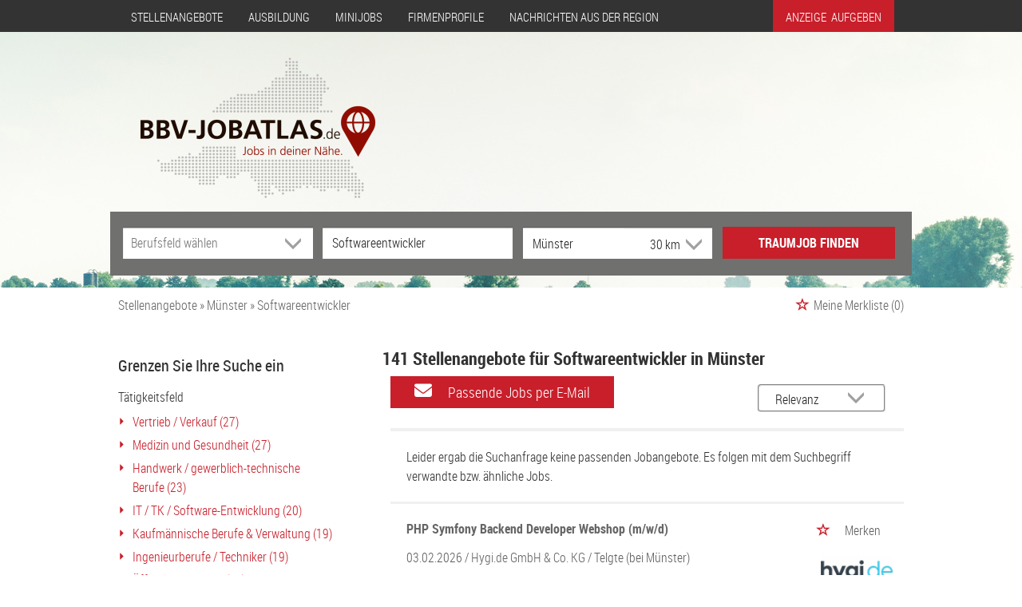

--- FILE ---
content_type: text/html; charset=utf-8
request_url: https://www.bbv-jobatlas.de/stellenangebote/softwareentwickler-in-muenster
body_size: 22994
content:
<!DOCTYPE html>
<html lang="de">
  <head>
    


<meta property="og:image" content="https://www.bbv-jobatlas.de/Cms_Data/Contents/bbv/Media/images/SocialMediaSharingImage.png" />

    <title>Softwareentwickler Jobs in Münster</title>
    <link rel="canonical" href="https://www.bbv-jobatlas.de/stellenangebote/softwareentwickler-in-muenster"/><meta name="description" content="Entdecken Sie die besten Stellenangebote für den Job als Softwareentwickler in Münster ✅ Ihr Traumjob wartet in unserer Jobbörse bbv-jobatlas.de" /><meta name="robots" content="index, follow" />
    <meta name="viewport" content="width=device-width, initial-scale=1">
    <!-- im Head einzubindende Icons -->
<link rel="shortcut icon" type="image/ico" href="/Cms_Data/Sites/bbv/Files/icons/favicon.ico" />
<link rel="apple-touch-icon" sizes="180x180" href="/Cms_Data/Sites/bbv/Files/icons/apple-touch-icon.png">
<link rel="icon" type="image/png" sizes="32x32" href="/Cms_Data/Sites/bbv/Files/icons/favicon-32x32.png">
<link rel="icon" type="image/png" sizes="16x16" href="/Cms_Data/Sites/bbv/Files/icons/favicon-16x16.png">
<link rel="manifest" href="/Cms_Data/Sites/bbv/Files/icons/site.webmanifest">
<meta name="msapplication-TileColor" content="#da532c">
<meta name="theme-color" content="#ffffff">
    <link type="text/css" rel="stylesheet" href="/bbv/Kooboo-Resource/theme/1_246_0/true/Default.css" />
<link href="/Cms_Data/Sites/bbv/Themes/Default/print.css" media="print" rel="stylesheet" type="text/css" />
    <script type="text/javascript" data-cmp-ab="1" src="https://cdn.consentmanager.net/delivery/autoblocking/87e5a533d287e.js" data-cmp-host="c.delivery.consentmanager.net" data-cmp-cdn="cdn.consentmanager.net" data-cmp-codesrc="0"></script>
    <script type="text/javascript" src="/bbv/Kooboo-Resource/scripts/1_246_0/True/Default.js" ></script>

    


<script>
    dataLayer = window.dataLayer || [];
    dataLayer.push({ 'visitorType': 'Bot' });

    function PushEventAutowert(event, autowert, origin, productId) {
        dataLayer.push({ 'event': event, 'autowert': autowert, 'origin': origin, 'product_id': productId });
    }
</script>
<!-- Google Tag Manager SDE-->
<script type="text/plain" class="cmplazyload" data-cmp-vendor="s905">
(function(w,d,s,l,i){w[l]=w[l]||[];w[l].push({'gtm.start':
new Date().getTime(),event:'gtm.js'});var f=d.getElementsByTagName(s)[0],
j=d.createElement(s),dl=l!='dataLayer'?'&l='+l:'';j.async=true;j.src=
'https://www.googletagmanager.com/gtm.js?id='+i+dl;f.parentNode.insertBefore(j,f);
})(window,document,'script','dataLayer','GTM-PS28WQ6');</script>
<!-- End Google Tag Manager -->



  </head>
  <body class="pv2">
    

<!-- Google Tag Manager (noscript) SDE-->
<noscript><iframe src="https://www.googletagmanager.com/ns.html?id=GTM-PS28WQ6"
height="0" width="0" style="display:none;visibility:hidden"></iframe></noscript>
<!-- End Google Tag Manager (noscript) -->
    <noscript>
    <div style="position: absolute; left: 50%; width:60%; ">
        <div style="position: relative; left: -50%; background-color: yellow; border: solid 1px red; text-align: center;padding: 15px;font-size: 1.5em;z-index:2000;">
            <p>Bitte aktivieren Sie JavaScript in ihrem Browser.</p>
        </div>
    </div>
</noscript> 
    <!--Modal window for IE only-->
<div id="IEModal" class="internet-explorer-modal">
  <div class="modal-content">
    <span class="close">&times;</span>
    <p>Der Webbrowser <strong>Internet Explorer</strong> ist veraltet.</p>
    <p>Bitte verwenden Sie zukünftig einen der unten aufgeführten, kostenlosen Webbrowser:</p>
    
    <div class="browser-logos">
      <a href="https://www.microsoft.com/de-de/edge" target="_blank" rel="noopener nofollow" title="Link zum Edge Browser">
      	<img class="icon-lazy" alt="Edge" data-src="/Cms_Data/Sites/bbv/Themes/Default/images/Edge.svg"/>
        <p>Edge</p>
        <p>Microsoft</p>
      </a>
      <a href="https://www.mozilla.org/de/firefox/new/" target="_blank" rel="noopener nofollow" title="Link zum Firefox Browser">
      	<img class="icon-lazy" alt="Firefox" data-src="/Cms_Data/Sites/bbv/Themes/Default/images/Firefox.svg"/>
        <p>Firefox</p>
        <p>Mozilla Foundation</p>
      </a>
      <a href="https://www.google.com/chrome/" target="_blank" rel="noopener nofollow" title="Link zum Chrome Browser">
      	<img class="icon-lazy" alt="Chrome" data-src="/Cms_Data/Sites/bbv/Themes/Default/images/Chrome.svg"/>
        <p>Chrome</p>
        <p>Google</p>
      </a>
    </div>
  </div>
</div>

<!--Check if user is using any Version of IE and show a modal window-->
<script>
  function isIEUsed() {
    const ua = window.navigator.userAgent;
    const msie = ua.indexOf('MSIE ');
    const trident = ua.indexOf('Trident/');
    
    return (msie > 0 || trident > 0);
  }
  
  function setStorage() {
    sessionStorage.setItem('IENotSupported', true);
  }
  
  function getStorage() {
    return sessionStorage.getItem('IENotSupported');
  }
  
  function showModalWindow() {
    var modalWindow = document.getElementById("IEModal");
    var closeBtn = document.getElementsByClassName("close")[0];
    
    if(isIEUsed() && !getStorage()){
      let icons = document.getElementsByClassName("icon-lazy");
      for (let i=0; i<icons.length; i++) {
        icons[i].src = icons[i].dataset.src;
      }
      
      modalWindow.style.display = "block";
      
      closeBtn.onclick = function() {
        modalWindow.style.display = "none";
        setStorage();
      }
      
      window.onclick = function(event) {
        if (event.target == modalWindow) {
          modalWindow.style.display = "none";
          setStorage();
        }
      }
    }
  }

  showModalWindow();    
</script>
    <div class="main-container">
      <div class="loading-spinner"></div>
      
      
            <header class="stripe stripe-header">
      <div class="stripe stripe-alternative">
    <div class="container-fluid stripe-container">
      	<div class="navbar-header navbar-header-def">
    <button type="button" data-target="#navbarCollapse" data-toggle="collapse" class="navbar-toggle collapsed" id="navbutton">
        <img src="/Cms_Data/Sites/bbv/Themes/Default/images/MenuButton.png" alt="collapsibleMenuButton" width="26" height="17">
    </button>
</div>
<!-- Collection of nav links and other content for toggling -->
<div id="navbarCollapse" class="collapse navbar-collapse">
    <ul class="nav navbar-nav">
          <li class="" id="navBtn_Home"> <a href="/">Stellenangebote</a></li>
            <li class="" id="navBtn_ausbildung"><a href="/stellenangebote/ausbildung">Ausbildung</a></li>
      <li class="" id="navBtn_ausbildung"><a href="/stellenangebote/minijobs" title="MINIJOBS" >MINIJOBS</a></li>
          <li class="" id="navBtn_CompanyProfileResult"> <a href="/firmenprofile">Firmenprofile</a></li>
        <li><a href="https://www.bbv-net.de" title="Nachrichten aus der Region" target="_blank" rel="noopener">Nachrichten aus der Region</a></li>
        <li id="navBtn_anzeigeSchalten">
              <a href="/unternehmen">Anzeige&nbsp; aufgeben</a> 
        </li>
    </ul>
</div>
  	</div>
</div>


<script>
    sags = sags || {};
    sags.currentPageInformation = {"CountryCode":"DE,AT,CZ,PL,DK,NL,BE,LU,FR,CH,IT","CurrentSite":"Landingpage","CurrentCity":"Münster","CurrentCityId":"M-DE-14115","CurrentCategoryId":null,"CurrentSubCategoryIds":[],"CurrentSearchQuery":"Softwareentwickler","CurrentJobAdOnlineFrom":null,"CurrentAreaRadius":30,"CurrentPageNumber":1,"PageSize":25,"Debug":false,"TopUpOffers":true};
    if (sags.currentPageInformation["Debug"]) {
        console.log(JSON.stringify(sags.currentPageInformation));
    }
    sags.currentPageInformation.updateproperty = function(property, value) {
        sags.currentPageInformation[property] = value;
        if (sags.currentPageInformation["Debug"]) {
            console.log(JSON.stringify(sags.currentPageInformation));
        }
    }
</script>

<div class="container-fluid stripe-container stripe-container-alt-header">
  <div class="logo-image-container">
  	<a href="/" title="www.bbv-jobatlas.de"><img src="/Cms_Data/Sites/bbv/Themes/Default/images/JobAtlas_Logo_2022.png" alt="bbv-jobatlas.de - Rhein-Münsterland" /></a>
</div> 
</div>

<div class="container-fluid stripe-container stripe-container-alt-header">
  


    <nav id="Searchnavigation" class=" " style="display: block">
        <div style="display: block">
<form action="/suchergebnisse" id="searchbox-form" method="get">

<div class="btn-group category-dropdown-group">
    <div id="category-dropdown-trigger" data-toggle="dropdown">
        <input aria-label="Kategorie" class="dropdown-input" id="chooseCategory" name="JobCategoryName" placeholder="Berufsfeld wählen" type="text" value="" />
        <button class="btn btn-default dropdown-toggle menu-down-glyphicon" aria-label="Kategorie Dropdown" type="button"></button>
    </div>
    <ul class="dropdown-menu">
        <li><a href="#" data-option-value="">Alle Berufsfelder</a></li>
            <li>
                    <a href="#" title="Architektur / Bauwesen" data-category-id="14">Architektur / Bauwesen</a>
            </li>
            <li>
                    <a href="#" title="Assistenz / Sekretariat" data-category-id="6">Assistenz / Sekretariat</a>
            </li>
            <li>
                    <a href="#" title="Ausbildungspl&#228;tze" data-category-id="30">Ausbildungspl&#228;tze</a>
            </li>
            <li>
                    <a href="#" title="Banken / Versicherungen / Finanzdienstleister" data-category-id="12">Banken / Versicherungen / Finanzdienstleister</a>
            </li>
            <li>
                    <a href="#" title="Berufskraftfahrer / Personenbef&#246;rderung (Land, Wasser, Luft)" data-category-id="23">Berufskraftfahrer / Personenbef&#246;rderung (Land, Wasser, Luft)</a>
            </li>
            <li>
                    <a href="#" title="Bildung / Erziehung / Soziale Berufe" data-category-id="17">Bildung / Erziehung / Soziale Berufe</a>
            </li>
            <li>
                    <a href="#" title="Consulting / Beratung" data-category-id="11">Consulting / Beratung</a>
            </li>
            <li>
                    <a href="#" title="Diplomandenstellen" data-category-id="32">Diplomandenstellen</a>
            </li>
            <li>
                    <a href="#" title="Einkauf / Logistik / Materialwirtschaft" data-category-id="21">Einkauf / Logistik / Materialwirtschaft</a>
            </li>
            <li>
                    <a href="#" title="Finanzen / Controlling / Steuern" data-category-id="4">Finanzen / Controlling / Steuern</a>
            </li>
            <li>
                    <a href="#" title="Forschung und Wissenschaft" data-category-id="15">Forschung und Wissenschaft</a>
            </li>
            <li>
                    <a href="#" title="Freiberufler / Selbst&#228;ndigkeit / Franchise" data-category-id="25">Freiberufler / Selbst&#228;ndigkeit / Franchise</a>
            </li>
            <li>
                    <a href="#" title="Gastronomie / Tourismus" data-category-id="18">Gastronomie / Tourismus</a>
            </li>
            <li>
                    <a href="#" title="Handwerk / gewerblich-technische Berufe" data-category-id="19">Handwerk / gewerblich-technische Berufe</a>
            </li>
            <li>
                    <a href="#" title="Hilfskr&#228;fte, Aushilfs- und Nebenjobs" data-category-id="22">Hilfskr&#228;fte, Aushilfs- und Nebenjobs</a>
            </li>
            <li>
                    <a href="#" title="Ingenieurberufe / Techniker" data-category-id="13">Ingenieurberufe / Techniker</a>
            </li>
            <li>
                    <a href="#" title="IT / TK / Software-Entwicklung" data-category-id="10">IT / TK / Software-Entwicklung</a>
            </li>
            <li>
                    <a href="#" title="Kaufm&#228;nnische Berufe &amp; Verwaltung" data-category-id="5">Kaufm&#228;nnische Berufe &amp; Verwaltung</a>
            </li>
            <li>
                    <a href="#" title="Marketing / Werbung / Design" data-category-id="8">Marketing / Werbung / Design</a>
            </li>
            <li>
                    <a href="#" title="Medizin und Gesundheit" data-category-id="16">Medizin und Gesundheit</a>
            </li>
            <li>
                    <a href="#" title="&#214;ffentlicher Dienst" data-category-id="34">&#214;ffentlicher Dienst</a>
            </li>
            <li>
                    <a href="#" title="Personalwesen" data-category-id="2">Personalwesen</a>
            </li>
            <li>
                    <a href="#" title="PR / Journalismus / Medien / Kultur" data-category-id="9">PR / Journalismus / Medien / Kultur</a>
            </li>
            <li>
                    <a href="#" title="Praktika, Werkstudentenpl&#228;tze" data-category-id="31">Praktika, Werkstudentenpl&#228;tze</a>
            </li>
            <li>
                    <a href="#" title="Rechtswesen" data-category-id="3">Rechtswesen</a>
            </li>
            <li>
                    <a href="#" title="Sicherheitsdienste" data-category-id="24">Sicherheitsdienste</a>
            </li>
            <li>
                    <a href="#" title="Vertrieb / Verkauf" data-category-id="7">Vertrieb / Verkauf</a>
            </li>
            <li>
                    <a href="#" title="Vorstand / Gesch&#228;ftsf&#252;hrung" data-category-id="1">Vorstand / Gesch&#228;ftsf&#252;hrung</a>
            </li>
            <li>
                    <a href="#" title="Weiterbildung / Studium / duale Ausbildung" data-category-id="33">Weiterbildung / Studium / duale Ausbildung</a>
            </li>
    </ul>
</div>


<input Name="cityId" id="CityId" name="CityId" type="hidden" value="M-DE-14115" />
<input Name="categoryId" data-val="true" data-val-number="The field JobCategory must be a number." id="JobCategory" name="JobCategory" type="hidden" value="" />
<input Name="subcategoryIds" data-val="true" data-val-number="The field JobSubCategory must be a number." id="JobSubCategory" name="JobSubCategory" type="hidden" value="" />
<input Name="searchQuery" aria-label="Jobtitel oder Unternehmen" class="search-input" id="Searchterm" name="Searchterm" placeholder="Jobtitel, Suchwort oder ID" type="text" value="Softwareentwickler" />
<input Id="areaRadius" Name="areaRadius" data-val="true" data-val-number="The field AreaRadius must be a number." id="AreaRadius" name="AreaRadius" type="hidden" value="30" />

<input id="companyName" name="companyName" type="hidden" value="" />



<div class="btn-group combined-city-radius  ">
    


    <input Name="city" aria-label="Stadt oder Postleitzahl" autocomplete="off" class="search-input" data-dropdown="#dropdown-cities" data-suggest-action="/stellenangebote/softwareentwickler-in-muenster?moduleurl=__2vnrw__%2fhome%2fsuggestlocation" id="cityName" name="CityName" placeholder="Ort oder PLZ" type="text" value="Münster" />
    <div class="btn-group radius-dropdown-group">
        <div id="radius-dropdown-trigger" data-toggle="dropdown">
            <input aria-label="Umkreis" class="dropdown-input" id="areaRadiusText" name="AreaRadiusText" readonly="readonly" type="text" value="30 km" />
            <button class="btn btn-default dropdown-toggle menu-down-glyphicon" type="button" aria-label="Umkreis Dropdown"></button>
        </div>
        <ul class="dropdown-menu dropdown-menu-right area-radius-dropdown">
                <li><a href="#" data-option-value="10">10 km</a></li>
                <li><a href="#" data-option-value="20">20 km</a></li>
                <li><a href="#" data-option-value="30">30 km</a></li>
                <li><a href="#" data-option-value="40">40 km</a></li>
                <li><a href="#" data-option-value="50">50 km</a></li>
                <li><a href="#" data-option-value="75">75 km</a></li>
                <li><a href="#" data-option-value="100">100 km</a></li>
                <li><a href="#" data-option-value="200">200 km</a></li>
        </ul>
    </div>
</div>
<button class="btn-default" type="submit" id="SearchSubmitbutton">Traumjob finden</button><div id="categorySubdescription" class="searchBoxSubtext"><p></p></div>
<div id="searchtermSubdescription" class="searchBoxSubtext"><p>Jobtitel, Firmenname, ID</p></div>
<div id="citySubdescription" class="searchBoxSubtext"><p>Ort, PLZ</p></div></form>        </div>
    </nav>


<div id="toggle-searchbox-btn" class="x-hide-searchbox-btn">
    <span class="glyphicon glyphicon-search"></span>
    <span class="x-hide-searchbox-btn-txt">
        Suche einblenden
    </span>
</div>


<div id="dropdown-cities" class="dropdown">
</div>

<div id="keyword-autosuggest" class="dropdown">
</div>

<script>
    window.sags = window.sags || {};
    window.sags.search = {
        isMobileDevice: false,
        showCompanies: true,
        portalName: 'bbv',
        endpointUrl: '/stellenangebote/softwareentwickler-in-muenster?moduleurl=__2vnrw__%2fhome%2fsearchsuggest',
        enabled: true
    };
</script>


<script>
    $(function () {
        //IE9 Placeholder
        $('input, textarea').placeholder();

        //form submit
        $('#searchbox-form').on('keydown', 'input', function (e) {
            if (e.which == 13) {
                e.preventDefault();
                $(this).closest('form').submit();
            }
        });

        $('#cityName').on('keydown', function () {
            $('#CityId').val('');
        });

        $('.combined-city-radius.dynamic input[name="city"]').on('change paste keyup keydown', function () {
            if ($(this).val().length > 0) {
                $('.combined-city-radius.dynamic').removeClass('empty');
            } else {
                $('.combined-city-radius.dynamic').addClass('empty');
            }
        });

        //category dropdown
        $('#chooseCategory').prop('readonly', true);
        if ($('#chooseCategory').val() !== '') {
            $('#chooseCategory').css({ 'background-image': 'none' });
        }
        $('#category-dropdown-trigger').closest('.btn-group').find('.dropdown-menu li a').on('click', function (e) {
            e.preventDefault();
            var txt = $(this).text();
            var categoryId = $(this).data('category-id');
            var subCategoryId = $(this).data('sub-category-id');
            $('#JobCategory').val(categoryId);
            $('#JobSubCategory').val(subCategoryId);
            $('#chooseCategory').val(txt);
            $('#chooseCategory').css({ 'background-image': 'none' });
        });

        $('.area-radius-dropdown li a').on('click', function (e) {
            e.preventDefault();
            var txt = $(this).text();
            var val = $(this).data('option-value');
            $('#areaRadiusText').val(txt);
            $('#areaRadius').val(val);
        });

        $('.x-country-search-dropdown li a').on('click', function (e) {
            e.preventDefault();
            var val = $(this).data('option-value');
            $('#CountryCode').val(val);
            $('#country-search-flag').removeClass();
            $('#country-search-flag').addClass('flag-icon flag-icon-' + val);

            window.sags.cities.countryCode = val.toUpperCase();
            window.sags.cities.serviceResultCache = [];
        });

        /* toggle search box */
        var searchBoxContent = $('#Searchnavigation > div');
        var btnTxt = $('.x-hide-searchbox-btn-txt');
        $('.x-hide-searchbox-btn').on('click', function (e) {
            e.preventDefault();

            searchBoxContent.slideToggle('slow', function () {

                if (searchBoxContent.is(":visible")) {
                    btnTxt.text('Suche ausblenden');
                } else {
                    btnTxt.text('Suche einblenden');
                }
                searchBoxContent.css('overflow', '');
            });
        });
        /*init*/
        var init = function() {

            if (searchBoxContent.is(":visible")) {
                btnTxt.text('Suche ausblenden');
            } else {
                btnTxt.text('Suche einblenden');
            }

            if (searchBoxContent.is(":hidden") && $(window).width() > 739) {
                searchBoxContent.show();
                $('.x-hide-searchbox-btn').hide();

            } else if ($(window).width() > 739) {
                $('.x-hide-searchbox-btn').hide();

            } else {
                $('.x-hide-searchbox-btn').show();
            }
        }

        init();
        $(window).resize(function () {
            init();
        });
    });
</script>


</div>
    </header>

      
      
      
      <div class="stripe">
        
        <div class="container-fluid stripe-container">
            <div class="container-fluid breadcrumb-container">
	    <nav id="breadcrumb" itemscope itemtype="https://schema.org/BreadcrumbList">
        <div>
                <span itemprop="itemListElement" itemscope itemtype="https://schema.org/ListItem">
                    <a itemprop="item" itemscope itemtype="https://schema.org/WebPage" itemid="/"
                       href="/"
                       data-link="">
                        <span itemprop="name">Stellenangebote</span>
                    </a>
                    <meta itemprop="position" content="1">
                </span>
                    <span class="breadcrumb-delimiter"></span>
                <span itemprop="itemListElement" itemscope itemtype="https://schema.org/ListItem">
                    <a itemprop="item" itemscope itemtype="https://schema.org/WebPage" itemid="/stellenangebote/muenster"
                       href="/stellenangebote/muenster"
                       data-link="">
                        <span itemprop="name">M&#252;nster</span>
                    </a>
                    <meta itemprop="position" content="2">
                </span>
                    <span class="breadcrumb-delimiter"></span>
                <span itemprop="itemListElement" itemscope itemtype="https://schema.org/ListItem">
                    <a itemprop="item" itemscope itemtype="https://schema.org/WebPage" itemid="/stellenangebote/softwareentwickler-in-muenster"
                       href="/stellenangebote/softwareentwickler-in-muenster"
                       data-link="">
                        <span itemprop="name">Softwareentwickler</span>
                    </a>
                    <meta itemprop="position" content="3">
                </span>
        </div>
    </nav>

<script>
    $(function () {
        $('.masked').click(function () {
            window.location = $(this).attr('data-link');
        });
    });
</script>
    <div class="fav-list-other-pages">
      
    <div id="my-favorites-list">
        <a href="/merkliste">
            <span class="favorite-star"></span><span>Meine Merkliste</span>
            <span id="x-favorites-count"></span>
        </a>
    </div>

    </div>
</div>

  
        </div>
        
        <div class="container-fluid stripe-container">
          <div class="row">
            <div class="col-lg-12 col-md-12 col-sm-12">
              
            </div>
            <div class="col-lg-4 col-md-4 col-sm-12">
              <div id="adBox-alternative">
</div>


    <aside id="sidebar" class="collapse navbar-collapse">
        <div id="sidebarbackbuttonArea">
            <input id="backbutton" type="button" value="Zurück" class="btn-default">
        </div>
            <div class="headline h2">Grenzen Sie Ihre Suche ein</div>

<hr class="sidebarline">
<section>
        <div class="headline h4">Tätigkeitsfeld</div>
    <div>
            <ul>
                    <li class="category-link x-category-link" data-id="7">
                        <div class="category-list-image triangle-right-glyphicon">
                        </div>
                        
                            <div class="masked" data-link="/suchergebnisse?searchQuery=Softwareentwickler&amp;categoryId=7&amp;city=M%C3%BCnster&amp;topJobOnly=0&amp;page=1&amp;jobModeId=0&amp;cityId=M-DE-14115&amp;areaRadius=30&amp;sortKey=0&amp;topUpOffers=True">Vertrieb / Verkauf (27)</div>
                        

                    </li>
                    <li class="category-link x-category-link" data-id="16">
                        <div class="category-list-image triangle-right-glyphicon">
                        </div>
                        
                            <div class="masked" data-link="/suchergebnisse?searchQuery=Softwareentwickler&amp;categoryId=16&amp;city=M%C3%BCnster&amp;topJobOnly=0&amp;page=1&amp;jobModeId=0&amp;cityId=M-DE-14115&amp;areaRadius=30&amp;sortKey=0&amp;topUpOffers=True">Medizin und Gesundheit (27)</div>
                        

                    </li>
                    <li class="category-link x-category-link" data-id="19">
                        <div class="category-list-image triangle-right-glyphicon">
                        </div>
                        
                            <div class="masked" data-link="/suchergebnisse?searchQuery=Softwareentwickler&amp;categoryId=19&amp;city=M%C3%BCnster&amp;topJobOnly=0&amp;page=1&amp;jobModeId=0&amp;cityId=M-DE-14115&amp;areaRadius=30&amp;sortKey=0&amp;topUpOffers=True">Handwerk / gewerblich-technische Berufe (23)</div>
                        

                    </li>
                    <li class="category-link x-category-link" data-id="10">
                        <div class="category-list-image triangle-right-glyphicon">
                        </div>
                        
                            <div class="masked" data-link="/suchergebnisse?searchQuery=Softwareentwickler&amp;categoryId=10&amp;city=M%C3%BCnster&amp;topJobOnly=0&amp;page=1&amp;jobModeId=0&amp;cityId=M-DE-14115&amp;areaRadius=30&amp;sortKey=0&amp;topUpOffers=True">IT / TK / Software-Entwicklung (20)</div>
                        

                    </li>
                    <li class="category-link x-category-link" data-id="5">
                        <div class="category-list-image triangle-right-glyphicon">
                        </div>
                        
                            <div class="masked" data-link="/suchergebnisse?searchQuery=Softwareentwickler&amp;categoryId=5&amp;city=M%C3%BCnster&amp;topJobOnly=0&amp;page=1&amp;jobModeId=0&amp;cityId=M-DE-14115&amp;areaRadius=30&amp;sortKey=0&amp;topUpOffers=True">Kaufm&#228;nnische Berufe &amp; Verwaltung (19)</div>
                        

                    </li>
                    <li class="category-link x-category-link" data-id="13">
                        <div class="category-list-image triangle-right-glyphicon">
                        </div>
                        
                            <div class="masked" data-link="/suchergebnisse?searchQuery=Softwareentwickler&amp;categoryId=13&amp;city=M%C3%BCnster&amp;topJobOnly=0&amp;page=1&amp;jobModeId=0&amp;cityId=M-DE-14115&amp;areaRadius=30&amp;sortKey=0&amp;topUpOffers=True">Ingenieurberufe / Techniker (19)</div>
                        

                    </li>
                    <li class="category-link x-category-link" data-id="34">
                        <div class="category-list-image triangle-right-glyphicon">
                        </div>
                        
                            <div class="masked" data-link="/suchergebnisse?searchQuery=Softwareentwickler&amp;categoryId=34&amp;city=M%C3%BCnster&amp;topJobOnly=0&amp;page=1&amp;jobModeId=0&amp;cityId=M-DE-14115&amp;areaRadius=30&amp;sortKey=0&amp;topUpOffers=True">&#214;ffentlicher Dienst (19)</div>
                        

                    </li>
                    <li class="category-link x-category-link" data-id="4">
                        <div class="category-list-image triangle-right-glyphicon">
                        </div>
                        
                            <div class="masked" data-link="/suchergebnisse?searchQuery=Softwareentwickler&amp;categoryId=4&amp;city=M%C3%BCnster&amp;topJobOnly=0&amp;page=1&amp;jobModeId=0&amp;cityId=M-DE-14115&amp;areaRadius=30&amp;sortKey=0&amp;topUpOffers=True">Finanzen / Controlling / Steuern (11)</div>
                        

                    </li>
                    <li class="category-link x-category-link" data-id="8">
                        <div class="category-list-image triangle-right-glyphicon">
                        </div>
                        
                            <div class="masked" data-link="/suchergebnisse?searchQuery=Softwareentwickler&amp;categoryId=8&amp;city=M%C3%BCnster&amp;topJobOnly=0&amp;page=1&amp;jobModeId=0&amp;cityId=M-DE-14115&amp;areaRadius=30&amp;sortKey=0&amp;topUpOffers=True">Marketing / Werbung / Design (11)</div>
                        

                    </li>
                    <li class="category-link x-category-link" data-id="12">
                        <div class="category-list-image triangle-right-glyphicon">
                        </div>
                        
                            <div class="masked" data-link="/suchergebnisse?searchQuery=Softwareentwickler&amp;categoryId=12&amp;city=M%C3%BCnster&amp;topJobOnly=0&amp;page=1&amp;jobModeId=0&amp;cityId=M-DE-14115&amp;areaRadius=30&amp;sortKey=0&amp;topUpOffers=True">Banken / Versicherungen / Finanzdienstleister (10)</div>
                        

                    </li>
                    <li class="category-link x-category-link" data-id="15">
                        <div class="category-list-image triangle-right-glyphicon">
                        </div>
                        
                            <div class="masked" data-link="/suchergebnisse?searchQuery=Softwareentwickler&amp;categoryId=15&amp;city=M%C3%BCnster&amp;topJobOnly=0&amp;page=1&amp;jobModeId=0&amp;cityId=M-DE-14115&amp;areaRadius=30&amp;sortKey=0&amp;topUpOffers=True">Forschung und Wissenschaft (8)</div>
                        

                    </li>
                    <li class="category-link x-category-link" data-id="18">
                        <div class="category-list-image triangle-right-glyphicon">
                        </div>
                        
                            <div class="masked" data-link="/suchergebnisse?searchQuery=Softwareentwickler&amp;categoryId=18&amp;city=M%C3%BCnster&amp;topJobOnly=0&amp;page=1&amp;jobModeId=0&amp;cityId=M-DE-14115&amp;areaRadius=30&amp;sortKey=0&amp;topUpOffers=True">Gastronomie / Tourismus (7)</div>
                        

                    </li>
                    <li class="category-link x-category-link" data-id="6">
                        <div class="category-list-image triangle-right-glyphicon">
                        </div>
                        
                            <div class="masked" data-link="/suchergebnisse?searchQuery=Softwareentwickler&amp;categoryId=6&amp;city=M%C3%BCnster&amp;topJobOnly=0&amp;page=1&amp;jobModeId=0&amp;cityId=M-DE-14115&amp;areaRadius=30&amp;sortKey=0&amp;topUpOffers=True">Assistenz / Sekretariat (6)</div>
                        

                    </li>
                    <li class="category-link x-category-link" data-id="14">
                        <div class="category-list-image triangle-right-glyphicon">
                        </div>
                        
                            <div class="masked" data-link="/suchergebnisse?searchQuery=Softwareentwickler&amp;categoryId=14&amp;city=M%C3%BCnster&amp;topJobOnly=0&amp;page=1&amp;jobModeId=0&amp;cityId=M-DE-14115&amp;areaRadius=30&amp;sortKey=0&amp;topUpOffers=True">Architektur / Bauwesen (6)</div>
                        

                    </li>
                    <li class="category-link x-category-link" data-id="17">
                        <div class="category-list-image triangle-right-glyphicon">
                        </div>
                        
                            <div class="masked" data-link="/suchergebnisse?searchQuery=Softwareentwickler&amp;categoryId=17&amp;city=M%C3%BCnster&amp;topJobOnly=0&amp;page=1&amp;jobModeId=0&amp;cityId=M-DE-14115&amp;areaRadius=30&amp;sortKey=0&amp;topUpOffers=True">Bildung / Erziehung / Soziale Berufe (6)</div>
                        

                    </li>
                    <li class="category-link x-category-link" data-id="21">
                        <div class="category-list-image triangle-right-glyphicon">
                        </div>
                        
                            <div class="masked" data-link="/suchergebnisse?searchQuery=Softwareentwickler&amp;categoryId=21&amp;city=M%C3%BCnster&amp;topJobOnly=0&amp;page=1&amp;jobModeId=0&amp;cityId=M-DE-14115&amp;areaRadius=30&amp;sortKey=0&amp;topUpOffers=True">Einkauf / Logistik / Materialwirtschaft (6)</div>
                        

                    </li>
                    <li class="category-link x-category-link" data-id="1">
                        <div class="category-list-image triangle-right-glyphicon">
                        </div>
                        
                            <div class="masked" data-link="/suchergebnisse?searchQuery=Softwareentwickler&amp;categoryId=1&amp;city=M%C3%BCnster&amp;topJobOnly=0&amp;page=1&amp;jobModeId=0&amp;cityId=M-DE-14115&amp;areaRadius=30&amp;sortKey=0&amp;topUpOffers=True">Vorstand / Gesch&#228;ftsf&#252;hrung (5)</div>
                        

                    </li>
                    <li class="category-link x-category-link" data-id="9">
                        <div class="category-list-image triangle-right-glyphicon">
                        </div>
                        
                            <div class="masked" data-link="/suchergebnisse?searchQuery=Softwareentwickler&amp;categoryId=9&amp;city=M%C3%BCnster&amp;topJobOnly=0&amp;page=1&amp;jobModeId=0&amp;cityId=M-DE-14115&amp;areaRadius=30&amp;sortKey=0&amp;topUpOffers=True">PR / Journalismus / Medien / Kultur (3)</div>
                        

                    </li>
                    <li class="category-link x-category-link" data-id="11">
                        <div class="category-list-image triangle-right-glyphicon">
                        </div>
                        
                            <div class="masked" data-link="/suchergebnisse?searchQuery=Softwareentwickler&amp;categoryId=11&amp;city=M%C3%BCnster&amp;topJobOnly=0&amp;page=1&amp;jobModeId=0&amp;cityId=M-DE-14115&amp;areaRadius=30&amp;sortKey=0&amp;topUpOffers=True">Consulting / Beratung (3)</div>
                        

                    </li>
                    <li class="category-link x-category-link" data-id="31">
                        <div class="category-list-image triangle-right-glyphicon">
                        </div>
                        
                            <div class="masked" data-link="/suchergebnisse?searchQuery=Softwareentwickler&amp;categoryId=31&amp;city=M%C3%BCnster&amp;topJobOnly=0&amp;page=1&amp;jobModeId=0&amp;cityId=M-DE-14115&amp;areaRadius=30&amp;sortKey=0&amp;topUpOffers=True">Praktika, Werkstudentenpl&#228;tze (3)</div>
                        

                    </li>
                    <li class="category-link x-category-link" data-id="32">
                        <div class="category-list-image triangle-right-glyphicon">
                        </div>
                        
                            <div class="masked" data-link="/suchergebnisse?searchQuery=Softwareentwickler&amp;categoryId=32&amp;city=M%C3%BCnster&amp;topJobOnly=0&amp;page=1&amp;jobModeId=0&amp;cityId=M-DE-14115&amp;areaRadius=30&amp;sortKey=0&amp;topUpOffers=True">Diplomandenstellen (3)</div>
                        

                    </li>
                    <li class="category-link x-category-link" data-id="2">
                        <div class="category-list-image triangle-right-glyphicon">
                        </div>
                        
                            <div class="masked" data-link="/suchergebnisse?searchQuery=Softwareentwickler&amp;categoryId=2&amp;city=M%C3%BCnster&amp;topJobOnly=0&amp;page=1&amp;jobModeId=0&amp;cityId=M-DE-14115&amp;areaRadius=30&amp;sortKey=0&amp;topUpOffers=True">Personalwesen (2)</div>
                        

                    </li>
                    <li class="category-link x-category-link" data-id="23">
                        <div class="category-list-image triangle-right-glyphicon">
                        </div>
                        
                            <div class="masked" data-link="/suchergebnisse?searchQuery=Softwareentwickler&amp;categoryId=23&amp;city=M%C3%BCnster&amp;topJobOnly=0&amp;page=1&amp;jobModeId=0&amp;cityId=M-DE-14115&amp;areaRadius=30&amp;sortKey=0&amp;topUpOffers=True">Berufskraftfahrer / Personenbef&#246;rderung (Land, Wasser, Luft) (2)</div>
                        

                    </li>
                    <li class="category-link x-category-link" data-id="25">
                        <div class="category-list-image triangle-right-glyphicon">
                        </div>
                        
                            <div class="masked" data-link="/suchergebnisse?searchQuery=Softwareentwickler&amp;categoryId=25&amp;city=M%C3%BCnster&amp;topJobOnly=0&amp;page=1&amp;jobModeId=0&amp;cityId=M-DE-14115&amp;areaRadius=30&amp;sortKey=0&amp;topUpOffers=True">Freiberufler / Selbst&#228;ndigkeit / Franchise (2)</div>
                        

                    </li>
                    <li class="category-link x-category-link" data-id="30">
                        <div class="category-list-image triangle-right-glyphicon">
                        </div>
                        
                            <div class="masked" data-link="/suchergebnisse?searchQuery=Softwareentwickler&amp;categoryId=30&amp;city=M%C3%BCnster&amp;topJobOnly=0&amp;page=1&amp;jobModeId=0&amp;cityId=M-DE-14115&amp;areaRadius=30&amp;sortKey=0&amp;topUpOffers=True">Ausbildungspl&#228;tze (1)</div>
                        

                    </li>
                    <li class="category-link x-category-link" data-id="33">
                        <div class="category-list-image triangle-right-glyphicon">
                        </div>
                        
                            <div class="masked" data-link="/suchergebnisse?searchQuery=Softwareentwickler&amp;categoryId=33&amp;city=M%C3%BCnster&amp;topJobOnly=0&amp;page=1&amp;jobModeId=0&amp;cityId=M-DE-14115&amp;areaRadius=30&amp;sortKey=0&amp;topUpOffers=True">Weiterbildung / Studium / duale Ausbildung (1)</div>
                        

                    </li>
            </ul>

    </div>
</section>    <hr class="sidebarline">
    <section>
            <div class="headline h4">Umkreis ändern</div>

        <div id="area-radius-slider"></div>
        <input type="hidden" value="30" id="area-radius" name="area-radius"/>
    </section>
<hr class="sidebarline">
<section>
        <div class="headline h4">Aktualität</div>
    <div class="radio-controlls-container">
        <label >
            <input class="filter-radio-button" type="radio" data-url="/suchergebnisse?searchQuery=Softwareentwickler&amp;city=M%C3%BCnster&amp;topJobOnly=0&amp;page=1&amp;jobOnlineSinceDays=0&amp;jobModeId=0&amp;cityId=M-DE-14115&amp;areaRadius=30&amp;sortKey=0&amp;topUpOffers=True" data-days="0"
                   checked=&quot;checked&quot;
                   
                   name="Aktualit&auml" value="optionsschalter" id="Aktualitaumlt_0">
                   <span>Alle (141)</span>
        </label>
        <label >
            <input class="filter-radio-button" type="radio" data-url="/suchergebnisse?searchQuery=Softwareentwickler&amp;city=M%C3%BCnster&amp;topJobOnly=0&amp;page=1&amp;jobOnlineSinceDays=1&amp;jobModeId=0&amp;cityId=M-DE-14115&amp;areaRadius=30&amp;sortKey=0&amp;topUpOffers=True" data-days="1"
                   
                   
                   name="Aktualit&auml" value="optionsschalter" id="Aktualitaumlt_1">
                   <span>seit gestern (22)</span>
        </label>
        <label >
            <input class="filter-radio-button" type="radio" data-url="/suchergebnisse?searchQuery=Softwareentwickler&amp;city=M%C3%BCnster&amp;topJobOnly=0&amp;page=1&amp;jobOnlineSinceDays=7&amp;jobModeId=0&amp;cityId=M-DE-14115&amp;areaRadius=30&amp;sortKey=0&amp;topUpOffers=True" data-days="7"
                   
                   
                   name="Aktualit&auml" value="optionsschalter" id="Aktualitaumlt_7">
                   <span>seit 7 Tagen (57)</span>
        </label>
        <label >
            <input class="filter-radio-button" type="radio" data-url="/suchergebnisse?searchQuery=Softwareentwickler&amp;city=M%C3%BCnster&amp;topJobOnly=0&amp;page=1&amp;jobOnlineSinceDays=30&amp;jobModeId=0&amp;cityId=M-DE-14115&amp;areaRadius=30&amp;sortKey=0&amp;topUpOffers=True" data-days="30"
                   
                   
                   name="Aktualit&auml" value="optionsschalter" id="Aktualitaumlt_30">
                   <span>seit 30 Tagen (141)</span>
        </label>
    </div>
</section>

    </aside>


<script>

    $(function () {

        $(document).on('onShowFiltersClick', function() {
            $("#search-result-list-container").hide();
            $("#sidebar").show().css('visibility', 'visible');
            $('#search-result-list').parent('div').hide(1, function () {
                if (!$('#sidebarbackbuttonArea').visible(true)) {
                    location.href = "#sidebarbackbuttonArea";
                }
            });
        });

        $(".sidebarSectionDownArrow").click(function () {
            $(this).parent().next().toggle();
        });

        $("input[type='radio']").click(function() {
            var url = $(this).attr("data-url");
            window.location.href = url;
        });

        $("input#backbutton,input.x-search-filter-close").click(function () {
            $("#search-result-list-container").show();
            $("#sidebar").hide().css('visibility', 'hidden');
            $('#search-result-list').parent('div').show();
        });

        $('.masked').click(function() {
            window.location = $(this).attr('data-link');
        });

        function toggleExpandableCategory($expandButtonElement) {
            $expandButtonElement
                .toggleClass('triangle-right-glyphicon triangle-down-glyphicon')
                .siblings('.x-subcategory-list-expand')
                .fadeToggle();
        }

        $('.x-subcategory-list-expand').siblings('.category-list-image').click(function () {
            toggleExpandableCategory($(this));
        });


    });

    // Region radius

    var areaRadiusBaseUrl = "/suchergebnisse?searchQuery=Softwareentwickler&city=M%C3%BCnster&topJobOnly=0&page=1&jobModeId=0&cityId=M-DE-14115&sortKey=0&topUpOffers=True";

    function navigateToParameterUrl(baseUrl, parameterName, parameterValue) {
        var url;
        if (baseUrl.indexOf("?") > -1) {
            url = baseUrl + "&" + parameterName + "=" + parameterValue;
        } else {
            url = baseUrl + "?" + parameterName + "=" + parameterValue;
        }

        window.location.href = url;
    }

    var regionRadiusValues = [10, 20, 30, 40, 50, 75, 100, 200];
    var regionRadiusLabels = ['10 km', '20 km', '30 km', '40 km', '50 km', '75 km', '100 km', '200 km'];
    var sliderInitialized = false;

    var updateCityRadiusValue = function (e) {
        if (sliderInitialized) {
            var realValue = regionRadiusValues[$("#area-radius-slider").slider("value")];
            $('#area-radius').val(realValue).change();
        }
    };

    var initializeSliderValue = function ($slider) {
        var realValue = $('#area-radius').val();
        for (var i in regionRadiusValues) {
            if (regionRadiusValues[i] == realValue) {
                $slider.slider('value', i);
                return;
            }
        }
    };

    $(function () {
        var $slider = $("#area-radius-slider").slider({ max: 7, value: 0, change: updateCityRadiusValue });
        $slider.slider("float", { labels: regionRadiusLabels });
        initializeSliderValue($slider);
        sliderInitialized = true;
    });

    $('#area-radius').change(function () {
        navigateToParameterUrl(areaRadiusBaseUrl, "areaRadius", $(this).val());
    });

</script>
            </div>
            <div class="col-lg-8 col-md-8 col-sm-12 ">
                      <h1>
            <span class="landing-page-headline-part1">141 Stellenangebote für Softwareentwickler in Münster</span>
            <span class="landing-page-headline-part2"></span>
        </h1>
    <div id="jobpermail" data-target="#jpmModal" data-toggle="modal">
        <a id="jpm_button">
            <span class="fa fa-envelope"></span>
            Passende Jobs per E-Mail
        </a>
    </div>
    <div class="modal fade" id="jpmModal">
        <div class="modal-dialog">
            <div class="modal-content" id="jobsPerEmailContainer">
                <div class="modal-header">
                    <button class="close" data-dismiss="modal">&times;</button>
                    <i class="glyphicon glyphicon-envelope btn-lg email-icon"></i>
                    <p class="headline">Jobs per E-Mail abonnieren</p>
                </div>
                <div class="modal-body">
                    <p>Kostenlos und passend zu Ihrer Suche</p>
<form>
    <div><span class="field-validation-valid" data-valmsg-for="emailAddress" data-valmsg-replace="true"></span></div>
    <div><span class="field-validation-valid" data-valmsg-for="privacyPolicyAccepted" data-valmsg-replace="true"></span></div>

    <div class="form-inline">
        <div class="form-group email-address-group">
            <input name="emailAddress" class="form-control" type="text" data-val="true" required
                   placeholder="E-Mail Adresse hier eingeben:"
                   data-val-required="Bitte geben Sie Ihre Email Adresse ein."
                   data-rule-customemailaddressvalidation="true"/>
        </div>
        <div class="form-group subscribe-button-group">
            <button id="jobsPerEmailSubmitButton" class="btn btn-default" type="submit">
                Jobs abonnieren
            </button>
        </div>
    </div>

    <input type='text' name='email' class='email'/><script>$('.email').hide();</script>

    <div class="privacy-policy">
            <input type="checkbox" value="true" name="privacyPolicyAccepted"
                   data-val-mandatory="Bitte stimmen Sie den Datenschutzbedingungen zu."
                   data-val="true">
         
        Ich willige in die Verarbeitung meiner Daten zum Erhalt des Newsletters gemäß der 

            <a href="https://www.bbv-net.de/verlag/datenschutz" target="_blank" rel="noopener">
                Datenschutzinformationen</a>

         ein.
    </div>

    <input data-val="true" data-val-number="The field AreaRadius must be a number." id="AreaRadius" name="AreaRadius" type="hidden" value="30" />
    <input data-val="true" data-val-number="The field JpmCategoryId must be a number." id="JpmCategoryId" name="JpmCategoryId" type="hidden" value="" />
    <input id="JpmSubcategoryIds" name="JpmSubcategoryIds" type="hidden" value="" />
    <input id="SearchQuery" name="SearchQuery" type="hidden" value="Softwareentwickler" />
    <input id="JpmCityId" name="JpmCityId" type="hidden" value="M-DE-14115" />
    <input id="JpmCity" name="JpmCity" type="hidden" value="Münster" />
    <input data-val="true" data-val-required="The Period field is required." id="Period" name="Period" type="hidden" value="All" />
    <input data-val="true" data-val-required="The SortCriteria field is required." id="SortCriteria" name="SortCriteria" type="hidden" value="Relevance" />
    <input id="CompanyName" name="CompanyName" type="hidden" value="" />
    <input data-val="true" data-val-number="The field JobModeId must be a number." data-val-required="The JobModeId field is required." id="JobModeId" name="JobModeId" type="hidden" value="0" />
    <input id="ManagementTypeJobIds" name="ManagementTypeJobIds" type="hidden" value="" />
</form>

<script>
    (function(jQuery) {
        var regex = new RegExp('^[a-zA-Z0-9.!#$%&’*+/=?^_`{|}~-]+@[a-zA-Z0-9-]+(?:\.[a-zA-Z0-9-]+)*$');
        var errorMessage = 'Die E-Mail-Adresse ist ung&#252;ltig';
        jQuery.validator.addMethod("customemailaddressvalidation", function (value) {
            return regex.test(value);
        }, errorMessage);
    })(jQuery);
</script>

                </div>
            </div>
        </div>
    </div>


<div class="bs-example">
    <div id="jobsPerEmailSuccessDialog" class="modal fade">
        <div class="modal-dialog modal-md">
            <div class="modal-content">
                <div class="modal-header">
                    <button type="button" class="close" data-dismiss="modal" aria-hidden="true">&times;</button>
                </div>
                <div class="modal-body">
                    <p>Vielen Dank für die Anmeldung „Jobs per Mail des BBV-Jobatlas. Bitte bestätigen Sie Ihre Anmeldung über den Link in der E-Mail, die wir Ihnen soeben zugesandt haben.</p>
                </div>
            </div>
        </div>
    </div>
</div>

<div class="bs-example">
    <div id="jobsPerEmailErrorDialog" class="modal fade">
        <div class="modal-dialog modal-md">
            <div class="modal-content">
                <div class="modal-header">
                    <button type="button" class="close" data-dismiss="modal" aria-hidden="true">&times;</button>
                </div>
                <div class="modal-body">
                    <p>Es ist ein Fehler aufgetreten. Bitte versuchen Sie es später noch einmal.</p>
                </div>
            </div>
        </div>
    </div>
</div><div id="jpm_flyin">
    <div id="flyin_content">
        <span class="fa fa-envelope"></span>
        <p>Jobs per Mail bestellen</p>
        <button id="jpm_flyin_button" data-target="#jpmModal" data-toggle="modal" class="btn-default"><span>Jetzt </span>bestellen</button>
    </div>
</div>


<script>
    jQuery.validator.unobtrusive.adapters.addBool("mandatory", "required");

    var initJobsViaMail = function (successHandler, errorHandler) {
        $(this).attr("disabled", false);
        var $form = $("#jobsPerEmailContainer form");

        $form.validate();

        $('#jobsPerEmailSubmitButton').on('click',
            function(e) {
                e.preventDefault();
                $form.find("label").html();

                if ($form.valid()) {
                    $(this).attr("disabled", true);
                    var neData = {
                        userEmail: $form.find("input[name=emailAddress]").val(),
                        email: $form.find("input[name=email]").val(), 
                        privacyPolicyAccepted: $form.find("input[name=privacyPolicyAccepted]").val(),
                        areaRadius: $form.find("input[name=AreaRadius]").val(),
                        jpmCategoryId: $form.find("input[name=JpmCategoryId]").val(),
                        jpmSubcategoryIds: $form.find("input[name=JpmSubcategoryIds]").val(),
                        searchQuery: $form.find("input[name=SearchQuery]").val(),
                        jpmCityId: $form.find("input[name=JpmCityId]").val(),
                        jpmCity: $form.find("input[name=JpmCity]").val(),
                        companyName: $form.find("input[name=CompanyName]").val(),
                        period: $form.find("input[name=Period]").val(),
                        sortCriteria: $form.find("input[name=SortCriteria]").val(),
                        managementTypeJobIds: $form.find("input[name=ManagementTypeJobIds]").val(),
                        jobModeId: $form.find("input[name=JobModeId]").val()
                    }

                    $.ajax({
                        url: '/stellenangebote/softwareentwickler-in-muenster?moduleurl=__24sgd__%2fhome%2fsendjobpermailsubscription',
                        type: "POST",
                        data: neData,
                        context: $(this),
                        beforeSend: function() {
                            $("body").addClass("loading");
                        },
                        success: function(data) {
                            $("body").removeClass("loading");

                            $(this).removeAttr("disabled");

                            if (data.success) {
                                successHandler();
                                $form.find("input[name=emailAddress]").val("");
                            } else {
                                alert(
                                    'Es ist ein Fehler aufgetreten. Bitte versuchen Sie es später noch einmal.');
                            }
                        },
                        error: function () {
                            $("body").removeClass("loading");

                            $(this).removeAttr("disabled");
                            errorHandler();
                        }
                    });
                }
            });
    };

        $("#jobsPerEmailContainer").addClass('show-on-launch');

</script>


<script>
    var successHandler = function () {
        // hide jpm Modal
        $('#jpmModal').modal('toggle');
        $('#jobsPerEmailSuccessDialog').modal('toggle');
    };
    var errorHandler = function () {
        // hide jpm Modal
        $('#jpmModal').modal('toggle');
        $('#jobsPerEmailErrorDialog').modal('toggle');
    };
    $(function () {
        initJobsViaMail(successHandler, errorHandler);
    });
</script>

    <button class="btn-default" id="showFilters">Grenzen Sie Ihre Suche ein</button>
<div id="searchResultMetaData" style="display: none;">{"NumberOfResults": 141, "NumberOfRegionOnlyResults": 16, "IsLandingpage": true }</div>

    <div id="dropdown-sort-btn" class="btn-group sort-group">
        <div id="sort-dropdown-trigger"data-toggle="dropdown">
            <input aria-label="Sortierung" class="dropdown-input" id="dropdownsort" name="SearchResultViewModel.DropdownSortName" type="text" value="Relevanz" />
            <button id="sort-btn" class="btn btn-default dropdown-toggle menu-down-glyphicon" aria-label="Sortierung Dropdown" type="button"></button>
        </div>
        <ul class="dropdown-menu">
                <li><a data-url="/suchergebnisse?searchQuery=Softwareentwickler&amp;city=M%C3%BCnster&amp;topJobOnly=0&amp;page=1&amp;jobModeId=0&amp;cityId=M-DE-14115&amp;areaRadius=30&amp;sortKey=0&amp;topUpOffers=True&amp;searchCompanyProfiles=True" class="x-link-id" href="#" title=Relevanz>Relevanz</a></li>
                <li><a data-url="/suchergebnisse?searchQuery=Softwareentwickler&amp;city=M%C3%BCnster&amp;topJobOnly=0&amp;page=1&amp;jobModeId=0&amp;cityId=M-DE-14115&amp;areaRadius=30&amp;sortKey=1&amp;topUpOffers=True&amp;searchCompanyProfiles=True" class="x-link-id" href="#" title=Aktualit&#228;t>Aktualit&#228;t</a></li>
                <li><a data-url="/suchergebnisse?searchQuery=Softwareentwickler&amp;city=M%C3%BCnster&amp;topJobOnly=0&amp;page=1&amp;jobModeId=0&amp;cityId=M-DE-14115&amp;areaRadius=30&amp;sortKey=2&amp;topUpOffers=True&amp;searchCompanyProfiles=True" class="x-link-id" href="#" title=Entfernung>Entfernung</a></li>
        </ul>
    </div>

<script>
    $('.x-link-id').on('click', function() {
        document.location.href = $(this).data('url');
    });

    $('#dropdownsort').prop('readonly', true);

    $('#sort-dropdown-trigger').closest('.sort-group').find('.dropdown-menu li a').on('click', function(e) {
        e.preventDefault();
        var txt = $(this).text();
        $('#dropdownsort').val(txt);
    });
</script>


<div id="search-result-list" class="container">
    <hr class="list-top-line">




            <h2 class="h4 searchresult-relevance-headline">Leider ergab die Suchanfrage keine passenden Jobangebote. Es folgen mit dem Suchbegriff verwandte bzw. ähnliche Jobs.</h2>
        <hr class="searchresult-relevance-hr" />
    <div class="jobad-container ">


        <div class="row first-row">
            <div class="col-lg-10 col-md-9 col-xs-9">

        <h2 class="job-name">
<a href="/jobs/16050496/php_symfony_backend_developer_webshop_(m_w_d)_tel"
   
   data-id="16050496"
   id="16050496"
   data-search-query="{&amp;quot;civ&amp;quot;:true,&amp;quot;ilp&amp;quot;:true,&amp;quot;q&amp;quot;:&amp;quot;Softwareentwickler&amp;quot;,&amp;quot;c&amp;quot;:&amp;quot;M&amp;#252;nster&amp;quot;,&amp;quot;CompanyName&amp;quot;:null,&amp;quot;scI&amp;quot;:[],&amp;quot;ciI&amp;quot;:&amp;quot;M-DE-14115&amp;quot;,&amp;quot;tuo&amp;quot;:true,&amp;quot;scp&amp;quot;:true}"
   data-back-url="/stellenangebote/softwareentwickler-in-muenster#16050496"
   data-result-list-position="0"
   class="x-jobad-link">
    PHP Symfony Backend Developer Webshop (m/w/d)
</a>

        </h2>


            </div>
            <div class="col-lg-2 col-md-3 col-xs-3">


<div id="jobad-favicon">
    <button class="add-to-favorites x-add-to-favorites" style="" data-jobid="16050496">
        <div class="favorite-star-outline glyphics"></div><p>Merken</p>
    </button>
    <button class="remove-from-favorites x-remove-from-favorites" style="display:none" data-jobid="16050496">
        <div class="favorite-star glyphics"></div><p>Gemerkt</p>
    </button>
</div>

            </div>
        </div>
        <div class="row second-row">
            <div class="col-lg-10 col-md-9 col-xs-12">


<div class="date-company-city">
    <span>03.02.2026 / </span>
        <a href="/suchergebnisse?companyName=Hygi.de%2BGmbH%2B%2526%2BCo.%2BKG">
            <span id="companyName">Hygi.de GmbH &amp; Co. KG</span>
        </a>
    <span> / Telgte (bei M&#252;nster)</span>
</div>
<div class="job-description">
    
</div>
   
            </div>
            <div class="col-lg-2 col-md-3 col-xs-12">
<div class="company-image">
    <a href="/suchergebnisse?companyname=hygi-de-gmbh-co-kg">
            <img class="job-logo" src="https://anzeigen.jobstatic.de/upload/logos/0/422520.gif" alt="Firmenlogo: Hygi.de GmbH &amp; Co. KG" title="Firmenlogo: Hygi.de GmbH &amp; Co. KG" />
    </a>
</div>

            </div>
        </div>
        <div class="row third-row">
            <div class="col-lg-10 col-md-9 col-xs-12">
                <div class="company-profile-button">
                </div>
            </div>
        </div>



        <hr />
    </div>
    <div class="jobad-container ">


        <div class="row first-row">
            <div class="col-lg-10 col-md-9 col-xs-9">

        <h2 class="job-name">
<a href="/jobs/16037315/hardwareentwickler_(m_w_d)_m%c3%bcnster_beckhoff_autom"
   
   data-id="16037315"
   id="16037315"
   data-search-query="{&amp;quot;civ&amp;quot;:true,&amp;quot;ilp&amp;quot;:true,&amp;quot;q&amp;quot;:&amp;quot;Softwareentwickler&amp;quot;,&amp;quot;c&amp;quot;:&amp;quot;M&amp;#252;nster&amp;quot;,&amp;quot;CompanyName&amp;quot;:null,&amp;quot;scI&amp;quot;:[],&amp;quot;ciI&amp;quot;:&amp;quot;M-DE-14115&amp;quot;,&amp;quot;tuo&amp;quot;:true,&amp;quot;scp&amp;quot;:true}"
   data-back-url="/stellenangebote/softwareentwickler-in-muenster#16037315"
   data-result-list-position="1"
   class="x-jobad-link">
    Hardwareentwickler (m/w/d)
</a>

        </h2>


            </div>
            <div class="col-lg-2 col-md-3 col-xs-3">


<div id="jobad-favicon">
    <button class="add-to-favorites x-add-to-favorites" style="" data-jobid="16037315">
        <div class="favorite-star-outline glyphics"></div><p>Merken</p>
    </button>
    <button class="remove-from-favorites x-remove-from-favorites" style="display:none" data-jobid="16037315">
        <div class="favorite-star glyphics"></div><p>Gemerkt</p>
    </button>
</div>

            </div>
        </div>
        <div class="row second-row">
            <div class="col-lg-10 col-md-9 col-xs-12">


<div class="date-company-city">
    <span>21.01.2026 / </span>
        <a href="/suchergebnisse?companyName=Beckhoff%2BAutomation%2BGmbH%2B%2526%2BCo.%2BKG">
            <span id="companyName">Beckhoff Automation GmbH &amp; Co. KG</span>
        </a>
    <span> / M&#252;nster</span>
</div>
<div class="job-description">
    
</div>
   
            </div>
            <div class="col-lg-2 col-md-3 col-xs-12">
<div class="company-image">
    <a href="/suchergebnisse?companyname=beckhoff-automation-gmbh-co-kg">
            <img class="job-logo" src="https://anzeigen.jobstatic.de/upload/logos/7/47927.gif" alt="Firmenlogo: Beckhoff Automation GmbH &amp; Co. KG" title="Firmenlogo: Beckhoff Automation GmbH &amp; Co. KG" />
    </a>
</div>

            </div>
        </div>
        <div class="row third-row">
            <div class="col-lg-10 col-md-9 col-xs-12">
                <div class="company-profile-button">
                </div>
            </div>
        </div>



        <hr />
    </div>
    <div class="jobad-container ">


        <div class="row first-row">
            <div class="col-lg-10 col-md-9 col-xs-9">

        <h2 class="job-name">
<a href="/jobs/15825994/business_analyst_sachkonto_(m_w_d)_cobkos_m%c3%bcnster"
   
   data-id="15825994"
   id="15825994"
   data-search-query="{&amp;quot;civ&amp;quot;:true,&amp;quot;ilp&amp;quot;:true,&amp;quot;q&amp;quot;:&amp;quot;Softwareentwickler&amp;quot;,&amp;quot;c&amp;quot;:&amp;quot;M&amp;#252;nster&amp;quot;,&amp;quot;CompanyName&amp;quot;:null,&amp;quot;scI&amp;quot;:[],&amp;quot;ciI&amp;quot;:&amp;quot;M-DE-14115&amp;quot;,&amp;quot;tuo&amp;quot;:true,&amp;quot;scp&amp;quot;:true}"
   data-back-url="/stellenangebote/softwareentwickler-in-muenster#15825994"
   data-result-list-position="2"
   class="x-jobad-link">
    Business Analyst Sachkonto (m/w/d) | COBKOS
</a>

        </h2>


            </div>
            <div class="col-lg-2 col-md-3 col-xs-3">


<div id="jobad-favicon">
    <button class="add-to-favorites x-add-to-favorites" style="" data-jobid="15825994">
        <div class="favorite-star-outline glyphics"></div><p>Merken</p>
    </button>
    <button class="remove-from-favorites x-remove-from-favorites" style="display:none" data-jobid="15825994">
        <div class="favorite-star glyphics"></div><p>Gemerkt</p>
    </button>
</div>

            </div>
        </div>
        <div class="row second-row">
            <div class="col-lg-10 col-md-9 col-xs-12">


<div class="date-company-city">
    <span>01.02.2026 / </span>
        <a href="/suchergebnisse?companyName=Atruvia%2BAG">
            <span id="companyName">Atruvia AG</span>
        </a>
    <span> / M&#252;nster</span>
</div>
<div class="job-description">
    
</div>
   
            </div>
            <div class="col-lg-2 col-md-3 col-xs-12">
<div class="company-image">
    <a href="/suchergebnisse?companyname=atruvia-ag">
            <img class="job-logo" src="https://anzeigen.jobstatic.de/upload/logos/6/407726.gif" alt="Firmenlogo: Atruvia AG" title="Firmenlogo: Atruvia AG" />
    </a>
</div>

            </div>
        </div>
        <div class="row third-row">
            <div class="col-lg-10 col-md-9 col-xs-12">
                <div class="company-profile-button">
                </div>
            </div>
        </div>



        <hr />
    </div>
    <div class="jobad-container ">


        <div class="row first-row">
            <div class="col-lg-10 col-md-9 col-xs-9">

        <h2 class="job-name">
<a href="/jobs/15957992/leiter_produktmanagement_(m_w_d)_zutrittsorganisa"
   
   data-id="15957992"
   id="15957992"
   data-search-query="{&amp;quot;civ&amp;quot;:true,&amp;quot;ilp&amp;quot;:true,&amp;quot;q&amp;quot;:&amp;quot;Softwareentwickler&amp;quot;,&amp;quot;c&amp;quot;:&amp;quot;M&amp;#252;nster&amp;quot;,&amp;quot;CompanyName&amp;quot;:null,&amp;quot;scI&amp;quot;:[],&amp;quot;ciI&amp;quot;:&amp;quot;M-DE-14115&amp;quot;,&amp;quot;tuo&amp;quot;:true,&amp;quot;scp&amp;quot;:true}"
   data-back-url="/stellenangebote/softwareentwickler-in-muenster#15957992"
   data-result-list-position="3"
   class="x-jobad-link">
    Leiter Produktmanagement (m/w/d) Zutrittsorganisation
</a>

        </h2>


            </div>
            <div class="col-lg-2 col-md-3 col-xs-3">


<div id="jobad-favicon">
    <button class="add-to-favorites x-add-to-favorites" style="" data-jobid="15957992">
        <div class="favorite-star-outline glyphics"></div><p>Merken</p>
    </button>
    <button class="remove-from-favorites x-remove-from-favorites" style="display:none" data-jobid="15957992">
        <div class="favorite-star glyphics"></div><p>Gemerkt</p>
    </button>
</div>

            </div>
        </div>
        <div class="row second-row">
            <div class="col-lg-10 col-md-9 col-xs-12">


<div class="date-company-city">
    <span>31.01.2026 / </span>
        <a href="/suchergebnisse?companyName=Aug.%2BWinkhaus%2BSE">
            <span id="companyName">Aug. Winkhaus SE</span>
        </a>
    <span> / M&#252;nster</span>
</div>
<div class="job-description">
    
</div>
   
            </div>
            <div class="col-lg-2 col-md-3 col-xs-12">
<div class="company-image">
    <a href="/suchergebnisse?companyname=aug-winkhaus-se">
            <img class="job-logo" src="https://anzeigen.jobstatic.de/upload/logos/4/428224.gif" alt="Firmenlogo: Aug. Winkhaus SE" title="Firmenlogo: Aug. Winkhaus SE" />
    </a>
</div>

            </div>
        </div>
        <div class="row third-row">
            <div class="col-lg-10 col-md-9 col-xs-12">
                <div class="company-profile-button">
                </div>
            </div>
        </div>



        <hr />
    </div>
    <div class="jobad-container ">


        <div class="row first-row">
            <div class="col-lg-10 col-md-9 col-xs-9">

        <h2 class="job-name">
<a href="/jobs/16059036/elektroniker_(m_w_d)_f%c3%bcr_ger%c3%a4te_und_systeme_alten"
   
   data-id="16059036"
   id="16059036"
   data-search-query="{&amp;quot;civ&amp;quot;:true,&amp;quot;ilp&amp;quot;:true,&amp;quot;q&amp;quot;:&amp;quot;Softwareentwickler&amp;quot;,&amp;quot;c&amp;quot;:&amp;quot;M&amp;#252;nster&amp;quot;,&amp;quot;CompanyName&amp;quot;:null,&amp;quot;scI&amp;quot;:[],&amp;quot;ciI&amp;quot;:&amp;quot;M-DE-14115&amp;quot;,&amp;quot;tuo&amp;quot;:true,&amp;quot;scp&amp;quot;:true}"
   data-back-url="/stellenangebote/softwareentwickler-in-muenster#16059036"
   data-result-list-position="4"
   class="x-jobad-link">
    Elektroniker (m/w/d) f&#252;r Ger&#228;te und Systeme
</a>

        </h2>


            </div>
            <div class="col-lg-2 col-md-3 col-xs-3">


<div id="jobad-favicon">
    <button class="add-to-favorites x-add-to-favorites" style="" data-jobid="16059036">
        <div class="favorite-star-outline glyphics"></div><p>Merken</p>
    </button>
    <button class="remove-from-favorites x-remove-from-favorites" style="display:none" data-jobid="16059036">
        <div class="favorite-star glyphics"></div><p>Gemerkt</p>
    </button>
</div>

            </div>
        </div>
        <div class="row second-row">
            <div class="col-lg-10 col-md-9 col-xs-12">


<div class="date-company-city">
    <span>30.01.2026 / </span>
        <a href="/suchergebnisse?companyName=J%25c3%259cKE%2BSystemtechnik%2BGmbH">
            <span id="companyName">J&#220;KE Systemtechnik GmbH</span>
        </a>
    <span> / Altenberge</span>
</div>
<div class="job-description">
    
</div>
   
            </div>
            <div class="col-lg-2 col-md-3 col-xs-12">
<div class="company-image">
    <a href="/suchergebnisse?companyname=j%c3%9cke-systemtechnik-gmbh">
            <img class="job-logo" src="https://anzeigen.jobstatic.de/upload/logos/1/440561.gif" alt="Firmenlogo: J&#220;KE Systemtechnik GmbH" title="Firmenlogo: J&#220;KE Systemtechnik GmbH" />
    </a>
</div>

            </div>
        </div>
        <div class="row third-row">
            <div class="col-lg-10 col-md-9 col-xs-12">
                <div class="company-profile-button">
                </div>
            </div>
        </div>



        <hr />
    </div>
    <div class="jobad-container ">


        <div class="row first-row">
            <div class="col-lg-10 col-md-9 col-xs-9">

        <h2 class="job-name">
<a href="/jobs/16052678/kaufm%c3%a4nnischer_mitarbeiter_(m_w_d)_im_innendienst"
   
   data-id="16052678"
   id="16052678"
   data-search-query="{&amp;quot;civ&amp;quot;:true,&amp;quot;ilp&amp;quot;:true,&amp;quot;q&amp;quot;:&amp;quot;Softwareentwickler&amp;quot;,&amp;quot;c&amp;quot;:&amp;quot;M&amp;#252;nster&amp;quot;,&amp;quot;CompanyName&amp;quot;:null,&amp;quot;scI&amp;quot;:[],&amp;quot;ciI&amp;quot;:&amp;quot;M-DE-14115&amp;quot;,&amp;quot;tuo&amp;quot;:true,&amp;quot;scp&amp;quot;:true}"
   data-back-url="/stellenangebote/softwareentwickler-in-muenster#16052678"
   data-result-list-position="5"
   class="x-jobad-link">
    Kaufm&#228;nnischer Mitarbeiter (m/w/d) im Innendienst
</a>

        </h2>


            </div>
            <div class="col-lg-2 col-md-3 col-xs-3">


<div id="jobad-favicon">
    <button class="add-to-favorites x-add-to-favorites" style="" data-jobid="16052678">
        <div class="favorite-star-outline glyphics"></div><p>Merken</p>
    </button>
    <button class="remove-from-favorites x-remove-from-favorites" style="display:none" data-jobid="16052678">
        <div class="favorite-star glyphics"></div><p>Gemerkt</p>
    </button>
</div>

            </div>
        </div>
        <div class="row second-row">
            <div class="col-lg-10 col-md-9 col-xs-12">


<div class="date-company-city">
    <span>28.01.2026 / </span>
        <a href="/suchergebnisse?companyName=Unternehmensgruppe%2BAschendorff">
            <span id="companyName">Unternehmensgruppe Aschendorff</span>
        </a>
    <span> / M&#252;nster</span>
</div>
<div class="job-description">
    
</div>
   
            </div>
            <div class="col-lg-2 col-md-3 col-xs-12">
<div class="company-image">
    <a href="/suchergebnisse?companyname=unternehmensgruppe-aschendorff">
            <img class="job-logo" src="https://anzeigen.jobstatic.de/upload/logos/6/412146.gif" alt="Firmenlogo: Unternehmensgruppe Aschendorff" title="Firmenlogo: Unternehmensgruppe Aschendorff" />
    </a>
</div>

            </div>
        </div>
        <div class="row third-row">
            <div class="col-lg-10 col-md-9 col-xs-12">
                <div class="company-profile-button">
                </div>
            </div>
        </div>



        <hr />
    </div>
    <div class="jobad-container ">


        <div class="row first-row">
            <div class="col-lg-10 col-md-9 col-xs-9">

        <h2 class="job-name">
<a href="/jobs/16005540/business_analyst_sachkonto_(m_w_d)_cobkos_m%c3%bcnster"
   
   data-id="16005540"
   id="16005540"
   data-search-query="{&amp;quot;civ&amp;quot;:true,&amp;quot;ilp&amp;quot;:true,&amp;quot;q&amp;quot;:&amp;quot;Softwareentwickler&amp;quot;,&amp;quot;c&amp;quot;:&amp;quot;M&amp;#252;nster&amp;quot;,&amp;quot;CompanyName&amp;quot;:null,&amp;quot;scI&amp;quot;:[],&amp;quot;ciI&amp;quot;:&amp;quot;M-DE-14115&amp;quot;,&amp;quot;tuo&amp;quot;:true,&amp;quot;scp&amp;quot;:true}"
   data-back-url="/stellenangebote/softwareentwickler-in-muenster#16005540"
   data-result-list-position="6"
   class="x-jobad-link">
    Business Analyst Sachkonto (m/w/d) | COBKOS
</a>

        </h2>


            </div>
            <div class="col-lg-2 col-md-3 col-xs-3">


<div id="jobad-favicon">
    <button class="add-to-favorites x-add-to-favorites" style="" data-jobid="16005540">
        <div class="favorite-star-outline glyphics"></div><p>Merken</p>
    </button>
    <button class="remove-from-favorites x-remove-from-favorites" style="display:none" data-jobid="16005540">
        <div class="favorite-star glyphics"></div><p>Gemerkt</p>
    </button>
</div>

            </div>
        </div>
        <div class="row second-row">
            <div class="col-lg-10 col-md-9 col-xs-12">


<div class="date-company-city">
    <span>08.01.2026 / </span>
        <a href="/suchergebnisse?companyName=Atruvia%2BAG">
            <span id="companyName">Atruvia AG</span>
        </a>
    <span> / M&#252;nster</span>
</div>
<div class="job-description">
    
</div>
   
            </div>
            <div class="col-lg-2 col-md-3 col-xs-12">
<div class="company-image">
    <a href="/suchergebnisse?companyname=atruvia-ag">
            <img class="job-logo" src="https://anzeigen.jobstatic.de/upload/logos/6/407726.gif" alt="Firmenlogo: Atruvia AG" title="Firmenlogo: Atruvia AG" />
    </a>
</div>

            </div>
        </div>
        <div class="row third-row">
            <div class="col-lg-10 col-md-9 col-xs-12">
                <div class="company-profile-button">
                </div>
            </div>
        </div>



        <hr />
    </div>
    <div class="jobad-container ">


        <div class="row first-row">
            <div class="col-lg-10 col-md-9 col-xs-9">

        <h2 class="job-name">
<a href="/jobs/15931050/business_analyst_sachkonto_(m_w_d)_cobkos_m%c3%bcnster"
   
   data-id="15931050"
   id="15931050"
   data-search-query="{&amp;quot;civ&amp;quot;:true,&amp;quot;ilp&amp;quot;:true,&amp;quot;q&amp;quot;:&amp;quot;Softwareentwickler&amp;quot;,&amp;quot;c&amp;quot;:&amp;quot;M&amp;#252;nster&amp;quot;,&amp;quot;CompanyName&amp;quot;:null,&amp;quot;scI&amp;quot;:[],&amp;quot;ciI&amp;quot;:&amp;quot;M-DE-14115&amp;quot;,&amp;quot;tuo&amp;quot;:true,&amp;quot;scp&amp;quot;:true}"
   data-back-url="/stellenangebote/softwareentwickler-in-muenster#15931050"
   data-result-list-position="7"
   class="x-jobad-link">
    Business Analyst Sachkonto (m/w/d) | COBKOS
</a>

        </h2>


            </div>
            <div class="col-lg-2 col-md-3 col-xs-3">


<div id="jobad-favicon">
    <button class="add-to-favorites x-add-to-favorites" style="" data-jobid="15931050">
        <div class="favorite-star-outline glyphics"></div><p>Merken</p>
    </button>
    <button class="remove-from-favorites x-remove-from-favorites" style="display:none" data-jobid="15931050">
        <div class="favorite-star glyphics"></div><p>Gemerkt</p>
    </button>
</div>

            </div>
        </div>
        <div class="row second-row">
            <div class="col-lg-10 col-md-9 col-xs-12">


<div class="date-company-city">
    <span>08.01.2026 / </span>
        <a href="/suchergebnisse?companyName=Atruvia%2BAG">
            <span id="companyName">Atruvia AG</span>
        </a>
    <span> / M&#252;nster</span>
</div>
<div class="job-description">
    
</div>
   
            </div>
            <div class="col-lg-2 col-md-3 col-xs-12">
<div class="company-image">
    <a href="/suchergebnisse?companyname=atruvia-ag">
            <img class="job-logo" src="https://anzeigen.jobstatic.de/upload/logos/6/407726.gif" alt="Firmenlogo: Atruvia AG" title="Firmenlogo: Atruvia AG" />
    </a>
</div>

            </div>
        </div>
        <div class="row third-row">
            <div class="col-lg-10 col-md-9 col-xs-12">
                <div class="company-profile-button">
                </div>
            </div>
        </div>



        <hr />
    </div>
    <div class="jobad-container ">


        <div class="row first-row">
            <div class="col-lg-10 col-md-9 col-xs-9">

        <h2 class="job-name">
<a href="/jobs/16005541/business_analyst_steuerliche_themen_(m_w_d)_cobko"
   
   data-id="16005541"
   id="16005541"
   data-search-query="{&amp;quot;civ&amp;quot;:true,&amp;quot;ilp&amp;quot;:true,&amp;quot;q&amp;quot;:&amp;quot;Softwareentwickler&amp;quot;,&amp;quot;c&amp;quot;:&amp;quot;M&amp;#252;nster&amp;quot;,&amp;quot;CompanyName&amp;quot;:null,&amp;quot;scI&amp;quot;:[],&amp;quot;ciI&amp;quot;:&amp;quot;M-DE-14115&amp;quot;,&amp;quot;tuo&amp;quot;:true,&amp;quot;scp&amp;quot;:true}"
   data-back-url="/stellenangebote/softwareentwickler-in-muenster#16005541"
   data-result-list-position="8"
   class="x-jobad-link">
    Business Analyst Steuerliche Themen (m/w/d) | COBKOS
</a>

        </h2>


            </div>
            <div class="col-lg-2 col-md-3 col-xs-3">


<div id="jobad-favicon">
    <button class="add-to-favorites x-add-to-favorites" style="" data-jobid="16005541">
        <div class="favorite-star-outline glyphics"></div><p>Merken</p>
    </button>
    <button class="remove-from-favorites x-remove-from-favorites" style="display:none" data-jobid="16005541">
        <div class="favorite-star glyphics"></div><p>Gemerkt</p>
    </button>
</div>

            </div>
        </div>
        <div class="row second-row">
            <div class="col-lg-10 col-md-9 col-xs-12">


<div class="date-company-city">
    <span>08.01.2026 / </span>
        <a href="/suchergebnisse?companyName=Atruvia%2BAG">
            <span id="companyName">Atruvia AG</span>
        </a>
    <span> / M&#252;nster</span>
</div>
<div class="job-description">
    
</div>
   
            </div>
            <div class="col-lg-2 col-md-3 col-xs-12">
<div class="company-image">
    <a href="/suchergebnisse?companyname=atruvia-ag">
            <img class="job-logo" src="https://anzeigen.jobstatic.de/upload/logos/6/407726.gif" alt="Firmenlogo: Atruvia AG" title="Firmenlogo: Atruvia AG" />
    </a>
</div>

            </div>
        </div>
        <div class="row third-row">
            <div class="col-lg-10 col-md-9 col-xs-12">
                <div class="company-profile-button">
                </div>
            </div>
        </div>



        <hr />
    </div>
    <div class="jobad-container ">


        <div class="row first-row">
            <div class="col-lg-10 col-md-9 col-xs-9">

        <h2 class="job-name">
<a href="/jobs/15931053/business_analyst_steuerliche_themen_(m_w_d)_cobko"
   
   data-id="15931053"
   id="15931053"
   data-search-query="{&amp;quot;civ&amp;quot;:true,&amp;quot;ilp&amp;quot;:true,&amp;quot;q&amp;quot;:&amp;quot;Softwareentwickler&amp;quot;,&amp;quot;c&amp;quot;:&amp;quot;M&amp;#252;nster&amp;quot;,&amp;quot;CompanyName&amp;quot;:null,&amp;quot;scI&amp;quot;:[],&amp;quot;ciI&amp;quot;:&amp;quot;M-DE-14115&amp;quot;,&amp;quot;tuo&amp;quot;:true,&amp;quot;scp&amp;quot;:true}"
   data-back-url="/stellenangebote/softwareentwickler-in-muenster#15931053"
   data-result-list-position="9"
   class="x-jobad-link">
    Business Analyst Steuerliche Themen (m/w/d) | COBKOS
</a>

        </h2>


            </div>
            <div class="col-lg-2 col-md-3 col-xs-3">


<div id="jobad-favicon">
    <button class="add-to-favorites x-add-to-favorites" style="" data-jobid="15931053">
        <div class="favorite-star-outline glyphics"></div><p>Merken</p>
    </button>
    <button class="remove-from-favorites x-remove-from-favorites" style="display:none" data-jobid="15931053">
        <div class="favorite-star glyphics"></div><p>Gemerkt</p>
    </button>
</div>

            </div>
        </div>
        <div class="row second-row">
            <div class="col-lg-10 col-md-9 col-xs-12">


<div class="date-company-city">
    <span>08.01.2026 / </span>
        <a href="/suchergebnisse?companyName=Atruvia%2BAG">
            <span id="companyName">Atruvia AG</span>
        </a>
    <span> / M&#252;nster</span>
</div>
<div class="job-description">
    
</div>
   
            </div>
            <div class="col-lg-2 col-md-3 col-xs-12">
<div class="company-image">
    <a href="/suchergebnisse?companyname=atruvia-ag">
            <img class="job-logo" src="https://anzeigen.jobstatic.de/upload/logos/6/407726.gif" alt="Firmenlogo: Atruvia AG" title="Firmenlogo: Atruvia AG" />
    </a>
</div>

            </div>
        </div>
        <div class="row third-row">
            <div class="col-lg-10 col-md-9 col-xs-12">
                <div class="company-profile-button">
                </div>
            </div>
        </div>



        <hr />
    </div>
    <div class="jobad-container ">


        <div class="row first-row">
            <div class="col-lg-10 col-md-9 col-xs-9">

        <h2 class="job-name">
<a href="/jobs/15839815/business_analyst_steuerliche_themen_(m_w_d)_cobko"
   
   data-id="15839815"
   id="15839815"
   data-search-query="{&amp;quot;civ&amp;quot;:true,&amp;quot;ilp&amp;quot;:true,&amp;quot;q&amp;quot;:&amp;quot;Softwareentwickler&amp;quot;,&amp;quot;c&amp;quot;:&amp;quot;M&amp;#252;nster&amp;quot;,&amp;quot;CompanyName&amp;quot;:null,&amp;quot;scI&amp;quot;:[],&amp;quot;ciI&amp;quot;:&amp;quot;M-DE-14115&amp;quot;,&amp;quot;tuo&amp;quot;:true,&amp;quot;scp&amp;quot;:true}"
   data-back-url="/stellenangebote/softwareentwickler-in-muenster#15839815"
   data-result-list-position="10"
   class="x-jobad-link">
    Business Analyst Steuerliche Themen (m/w/d) | COBKOS
</a>

        </h2>


            </div>
            <div class="col-lg-2 col-md-3 col-xs-3">


<div id="jobad-favicon">
    <button class="add-to-favorites x-add-to-favorites" style="" data-jobid="15839815">
        <div class="favorite-star-outline glyphics"></div><p>Merken</p>
    </button>
    <button class="remove-from-favorites x-remove-from-favorites" style="display:none" data-jobid="15839815">
        <div class="favorite-star glyphics"></div><p>Gemerkt</p>
    </button>
</div>

            </div>
        </div>
        <div class="row second-row">
            <div class="col-lg-10 col-md-9 col-xs-12">


<div class="date-company-city">
    <span>06.01.2026 / </span>
        <a href="/suchergebnisse?companyName=Atruvia%2BAG">
            <span id="companyName">Atruvia AG</span>
        </a>
    <span> / M&#252;nster</span>
</div>
<div class="job-description">
    
</div>
   
            </div>
            <div class="col-lg-2 col-md-3 col-xs-12">
<div class="company-image">
    <a href="/suchergebnisse?companyname=atruvia-ag">
            <img class="job-logo" src="https://anzeigen.jobstatic.de/upload/logos/6/407726.gif" alt="Firmenlogo: Atruvia AG" title="Firmenlogo: Atruvia AG" />
    </a>
</div>

            </div>
        </div>
        <div class="row third-row">
            <div class="col-lg-10 col-md-9 col-xs-12">
                <div class="company-profile-button">
                </div>
            </div>
        </div>



        <hr />
    </div>
    <div class="jobad-container ">


        <div class="row first-row">
            <div class="col-lg-10 col-md-9 col-xs-9">

        <h2 class="job-name">
<a href="/jobs/16042735/elektroniker_betriebstechnik_(m_w_d)_billerbeck_d"
   
   data-id="16042735"
   id="16042735"
   data-search-query="{&amp;quot;civ&amp;quot;:true,&amp;quot;ilp&amp;quot;:true,&amp;quot;q&amp;quot;:&amp;quot;Softwareentwickler&amp;quot;,&amp;quot;c&amp;quot;:&amp;quot;M&amp;#252;nster&amp;quot;,&amp;quot;CompanyName&amp;quot;:null,&amp;quot;scI&amp;quot;:[],&amp;quot;ciI&amp;quot;:&amp;quot;M-DE-14115&amp;quot;,&amp;quot;tuo&amp;quot;:true,&amp;quot;scp&amp;quot;:true}"
   data-back-url="/stellenangebote/softwareentwickler-in-muenster#16042735"
   data-result-list-position="11"
   class="x-jobad-link">
    Elektroniker Betriebstechnik (m/w/d)
</a>

        </h2>


            </div>
            <div class="col-lg-2 col-md-3 col-xs-3">


<div id="jobad-favicon">
    <button class="add-to-favorites x-add-to-favorites" style="" data-jobid="16042735">
        <div class="favorite-star-outline glyphics"></div><p>Merken</p>
    </button>
    <button class="remove-from-favorites x-remove-from-favorites" style="display:none" data-jobid="16042735">
        <div class="favorite-star glyphics"></div><p>Gemerkt</p>
    </button>
</div>

            </div>
        </div>
        <div class="row second-row">
            <div class="col-lg-10 col-md-9 col-xs-12">


<div class="date-company-city">
    <span>23.01.2026 / </span>
        <a href="/suchergebnisse?companyName=Dr.%2BOtto%2BSuwelack%2BNachf.%2BGmbH%2B%2526%2BCo.%2BKG">
            <span id="companyName">Dr. Otto Suwelack Nachf. GmbH &amp; Co. KG</span>
        </a>
    <span> / Billerbeck</span>
</div>
<div class="job-description">
    
</div>
   
            </div>
            <div class="col-lg-2 col-md-3 col-xs-12">
<div class="company-image">
    <a href="/suchergebnisse?companyname=dr-otto-suwelack-nachf-gmbh-co-kg">
            <img class="job-logo" src="https://anzeigen.jobstatic.de/upload/logos/7/437587.gif" alt="Firmenlogo: Dr. Otto Suwelack Nachf. GmbH &amp; Co. KG" title="Firmenlogo: Dr. Otto Suwelack Nachf. GmbH &amp; Co. KG" />
    </a>
</div>

            </div>
        </div>
        <div class="row third-row">
            <div class="col-lg-10 col-md-9 col-xs-12">
                <div class="company-profile-button">
                </div>
            </div>
        </div>



        <hr />
    </div>
    <div class="jobad-container ">


        <div class="row first-row">
            <div class="col-lg-10 col-md-9 col-xs-9">

        <h2 class="job-name">
<a href="/jobs/16039851/senior_accountant_senior_accounting_manager_(m_f_"
   
   data-id="16039851"
   id="16039851"
   data-search-query="{&amp;quot;civ&amp;quot;:true,&amp;quot;ilp&amp;quot;:true,&amp;quot;q&amp;quot;:&amp;quot;Softwareentwickler&amp;quot;,&amp;quot;c&amp;quot;:&amp;quot;M&amp;#252;nster&amp;quot;,&amp;quot;CompanyName&amp;quot;:null,&amp;quot;scI&amp;quot;:[],&amp;quot;ciI&amp;quot;:&amp;quot;M-DE-14115&amp;quot;,&amp;quot;tuo&amp;quot;:true,&amp;quot;scp&amp;quot;:true}"
   data-back-url="/stellenangebote/softwareentwickler-in-muenster#16039851"
   data-result-list-position="12"
   class="x-jobad-link">
    Senior Accountant / Senior Accounting Manager (m/f/d)
</a>

        </h2>


            </div>
            <div class="col-lg-2 col-md-3 col-xs-3">


<div id="jobad-favicon">
    <button class="add-to-favorites x-add-to-favorites" style="" data-jobid="16039851">
        <div class="favorite-star-outline glyphics"></div><p>Merken</p>
    </button>
    <button class="remove-from-favorites x-remove-from-favorites" style="display:none" data-jobid="16039851">
        <div class="favorite-star glyphics"></div><p>Gemerkt</p>
    </button>
</div>

            </div>
        </div>
        <div class="row second-row">
            <div class="col-lg-10 col-md-9 col-xs-12">


<div class="date-company-city">
    <span>22.01.2026 / </span>
        <a href="/suchergebnisse?companyName=Avia%2BPharma%2BGermany%2B%28neubourg%2Bgroup%2B%2526%2BAllergika%2BGroup%29">
            <span id="companyName">Avia Pharma Germany (neubourg group &amp; Allergika Group)</span>
        </a>
    <span> / Greven</span>
</div>
<div class="job-description">
    
</div>
   
            </div>
            <div class="col-lg-2 col-md-3 col-xs-12">
<div class="company-image">
    <a href="/suchergebnisse?companyname=avia-pharma-germany-neubourg-group-allergika-group">
            <img class="job-logo" src="https://anzeigen.jobstatic.de/upload/logos/0/432270.gif" alt="Firmenlogo: Avia Pharma Germany (neubourg group &amp; Allergika Group)" title="Firmenlogo: Avia Pharma Germany (neubourg group &amp; Allergika Group)" />
    </a>
</div>

            </div>
        </div>
        <div class="row third-row">
            <div class="col-lg-10 col-md-9 col-xs-12">
                <div class="company-profile-button">
                </div>
            </div>
        </div>



        <hr />
    </div>
    <div class="jobad-container ">


        <div class="row first-row">
            <div class="col-lg-10 col-md-9 col-xs-9">

        <h2 class="job-name">
<a href="/jobs/16012837/devops_engineer_continuous_integration_and_deploy"
   
   data-id="16012837"
   id="16012837"
   data-search-query="{&amp;quot;civ&amp;quot;:true,&amp;quot;ilp&amp;quot;:true,&amp;quot;q&amp;quot;:&amp;quot;Softwareentwickler&amp;quot;,&amp;quot;c&amp;quot;:&amp;quot;M&amp;#252;nster&amp;quot;,&amp;quot;CompanyName&amp;quot;:null,&amp;quot;scI&amp;quot;:[],&amp;quot;ciI&amp;quot;:&amp;quot;M-DE-14115&amp;quot;,&amp;quot;tuo&amp;quot;:true,&amp;quot;scp&amp;quot;:true}"
   data-back-url="/stellenangebote/softwareentwickler-in-muenster#16012837"
   data-result-list-position="13"
   class="x-jobad-link">
    DevOps Engineer Continuous Integration and Deployment (m/w/d) | HCPCBD
</a>

        </h2>


            </div>
            <div class="col-lg-2 col-md-3 col-xs-3">


<div id="jobad-favicon">
    <button class="add-to-favorites x-add-to-favorites" style="" data-jobid="16012837">
        <div class="favorite-star-outline glyphics"></div><p>Merken</p>
    </button>
    <button class="remove-from-favorites x-remove-from-favorites" style="display:none" data-jobid="16012837">
        <div class="favorite-star glyphics"></div><p>Gemerkt</p>
    </button>
</div>

            </div>
        </div>
        <div class="row second-row">
            <div class="col-lg-10 col-md-9 col-xs-12">


<div class="date-company-city">
    <span>12.01.2026 / </span>
        <a href="/suchergebnisse?companyName=Atruvia%2BAG">
            <span id="companyName">Atruvia AG</span>
        </a>
    <span> / Karlsruhe,  M&#252;nster</span>
</div>
<div class="job-description">
    
</div>
   
            </div>
            <div class="col-lg-2 col-md-3 col-xs-12">
<div class="company-image">
    <a href="/suchergebnisse?companyname=atruvia-ag">
            <img class="job-logo" src="https://anzeigen.jobstatic.de/upload/logos/6/407726.gif" alt="Firmenlogo: Atruvia AG" title="Firmenlogo: Atruvia AG" />
    </a>
</div>

            </div>
        </div>
        <div class="row third-row">
            <div class="col-lg-10 col-md-9 col-xs-12">
                <div class="company-profile-button">
                </div>
            </div>
        </div>



        <hr />
    </div>
    <div class="jobad-container ">


        <div class="row first-row">
            <div class="col-lg-10 col-md-9 col-xs-9">

        <h2 class="job-name">
<a href="/jobs/16004961/physiotherapeut_(gn_)_operativ_und_intensivmedizi"
   
   data-id="16004961"
   id="16004961"
   data-search-query="{&amp;quot;civ&amp;quot;:true,&amp;quot;ilp&amp;quot;:true,&amp;quot;q&amp;quot;:&amp;quot;Softwareentwickler&amp;quot;,&amp;quot;c&amp;quot;:&amp;quot;M&amp;#252;nster&amp;quot;,&amp;quot;CompanyName&amp;quot;:null,&amp;quot;scI&amp;quot;:[],&amp;quot;ciI&amp;quot;:&amp;quot;M-DE-14115&amp;quot;,&amp;quot;tuo&amp;quot;:true,&amp;quot;scp&amp;quot;:true}"
   data-back-url="/stellenangebote/softwareentwickler-in-muenster#16004961"
   data-result-list-position="14"
   class="x-jobad-link">
    Physiotherapeut (gn*) Operativ- und Intensivmedizin
</a>

        </h2>


            </div>
            <div class="col-lg-2 col-md-3 col-xs-3">


<div id="jobad-favicon">
    <button class="add-to-favorites x-add-to-favorites" style="" data-jobid="16004961">
        <div class="favorite-star-outline glyphics"></div><p>Merken</p>
    </button>
    <button class="remove-from-favorites x-remove-from-favorites" style="display:none" data-jobid="16004961">
        <div class="favorite-star glyphics"></div><p>Gemerkt</p>
    </button>
</div>

            </div>
        </div>
        <div class="row second-row">
            <div class="col-lg-10 col-md-9 col-xs-12">


<div class="date-company-city">
    <span>08.01.2026 / </span>
        <a href="/suchergebnisse?companyName=Universit%25c3%25a4tsklinikum%2BM%25c3%25bcnster">
            <span id="companyName">Universit&#228;tsklinikum M&#252;nster</span>
        </a>
    <span> / M&#252;nster</span>
</div>
<div class="job-description">
    
</div>
   
            </div>
            <div class="col-lg-2 col-md-3 col-xs-12">
<div class="company-image">
    <a href="/suchergebnisse?companyname=universit%c3%a4tsklinikum-m%c3%bcnster">
            <img class="job-logo" src="https://anzeigen.jobstatic.de/upload/logos/4/376544.gif" alt="Firmenlogo: Universit&#228;tsklinikum M&#252;nster" title="Firmenlogo: Universit&#228;tsklinikum M&#252;nster" />
    </a>
</div>

            </div>
        </div>
        <div class="row third-row">
            <div class="col-lg-10 col-md-9 col-xs-12">
                <div class="company-profile-button">
                </div>
            </div>
        </div>



        <hr />
    </div>
    <div class="jobad-container ">


        <div class="row first-row">
            <div class="col-lg-10 col-md-9 col-xs-9">

        <h2 class="job-name">
<a href="/jobs/15997042/ergotherapeut_(gn_)_alterstraumatologie_m%c3%bcnster_u"
   
   data-id="15997042"
   id="15997042"
   data-search-query="{&amp;quot;civ&amp;quot;:true,&amp;quot;ilp&amp;quot;:true,&amp;quot;q&amp;quot;:&amp;quot;Softwareentwickler&amp;quot;,&amp;quot;c&amp;quot;:&amp;quot;M&amp;#252;nster&amp;quot;,&amp;quot;CompanyName&amp;quot;:null,&amp;quot;scI&amp;quot;:[],&amp;quot;ciI&amp;quot;:&amp;quot;M-DE-14115&amp;quot;,&amp;quot;tuo&amp;quot;:true,&amp;quot;scp&amp;quot;:true}"
   data-back-url="/stellenangebote/softwareentwickler-in-muenster#15997042"
   data-result-list-position="15"
   class="x-jobad-link">
    Ergotherapeut (gn*) Alterstraumatologie
</a>

        </h2>


            </div>
            <div class="col-lg-2 col-md-3 col-xs-3">


<div id="jobad-favicon">
    <button class="add-to-favorites x-add-to-favorites" style="" data-jobid="15997042">
        <div class="favorite-star-outline glyphics"></div><p>Merken</p>
    </button>
    <button class="remove-from-favorites x-remove-from-favorites" style="display:none" data-jobid="15997042">
        <div class="favorite-star glyphics"></div><p>Gemerkt</p>
    </button>
</div>

            </div>
        </div>
        <div class="row second-row">
            <div class="col-lg-10 col-md-9 col-xs-12">


<div class="date-company-city">
    <span>05.01.2026 / </span>
        <a href="/suchergebnisse?companyName=Universit%25c3%25a4tsklinikum%2BM%25c3%25bcnster">
            <span id="companyName">Universit&#228;tsklinikum M&#252;nster</span>
        </a>
    <span> / M&#252;nster</span>
</div>
<div class="job-description">
    
</div>
   
            </div>
            <div class="col-lg-2 col-md-3 col-xs-12">
<div class="company-image">
    <a href="/suchergebnisse?companyname=universit%c3%a4tsklinikum-m%c3%bcnster">
            <img class="job-logo" src="https://anzeigen.jobstatic.de/upload/logos/4/376544.gif" alt="Firmenlogo: Universit&#228;tsklinikum M&#252;nster" title="Firmenlogo: Universit&#228;tsklinikum M&#252;nster" />
    </a>
</div>

            </div>
        </div>
        <div class="row third-row">
            <div class="col-lg-10 col-md-9 col-xs-12">
                <div class="company-profile-button">
                </div>
            </div>
        </div>



        <hr />
    </div>
    <div class="jobad-container ">


        <div class="row first-row">
            <div class="col-lg-10 col-md-9 col-xs-9">

        <h2 class="job-name">
<a href="/jobs/16071884/director_of_engineering_(m_w_d)_finance_software_"
   
   data-id="16071884"
   id="16071884"
   data-search-query="{&amp;quot;civ&amp;quot;:true,&amp;quot;ilp&amp;quot;:true,&amp;quot;q&amp;quot;:&amp;quot;Softwareentwickler&amp;quot;,&amp;quot;c&amp;quot;:&amp;quot;M&amp;#252;nster&amp;quot;,&amp;quot;CompanyName&amp;quot;:null,&amp;quot;scI&amp;quot;:[],&amp;quot;ciI&amp;quot;:&amp;quot;M-DE-14115&amp;quot;,&amp;quot;tuo&amp;quot;:true,&amp;quot;scp&amp;quot;:true}"
   data-back-url="/stellenangebote/softwareentwickler-in-muenster#16071884"
   data-result-list-position="16"
   class="x-jobad-link">
    Director of Engineering (m/w/d) Finance Software
</a>

        </h2>


            </div>
            <div class="col-lg-2 col-md-3 col-xs-3">


<div id="jobad-favicon">
    <button class="add-to-favorites x-add-to-favorites" style="" data-jobid="16071884">
        <div class="favorite-star-outline glyphics"></div><p>Merken</p>
    </button>
    <button class="remove-from-favorites x-remove-from-favorites" style="display:none" data-jobid="16071884">
        <div class="favorite-star glyphics"></div><p>Gemerkt</p>
    </button>
</div>

            </div>
        </div>
        <div class="row second-row">
            <div class="col-lg-10 col-md-9 col-xs-12">


<div class="date-company-city">
    <span>03.02.2026 / </span>
        <a href="/suchergebnisse?companyName=Infoniqa%2BDeutschland%2BGmbH">
            <span id="companyName">Infoniqa Deutschland GmbH</span>
        </a>
    <span> / Deutschland</span>
</div>
<div class="job-description">
    
</div>
   
            </div>
            <div class="col-lg-2 col-md-3 col-xs-12">
<div class="company-image">
    <a href="/suchergebnisse?companyname=infoniqa-deutschland-gmbh">
            <img class="job-logo" src="https://anzeigen.jobstatic.de/upload/logos/1/365381.gif" alt="Firmenlogo: Infoniqa Deutschland GmbH" title="Firmenlogo: Infoniqa Deutschland GmbH" />
    </a>
</div>

            </div>
        </div>
        <div class="row third-row">
            <div class="col-lg-10 col-md-9 col-xs-12">
                <div class="company-profile-button">
                </div>
            </div>
        </div>



        <hr />
    </div>
    <div class="jobad-container ">


        <div class="row first-row">
            <div class="col-lg-10 col-md-9 col-xs-9">

        <h2 class="job-name">
<a href="/jobs/16071725/senior_java_entwickler_(m_w_d)_deutschlandweit_si"
   
   data-id="16071725"
   id="16071725"
   data-search-query="{&amp;quot;civ&amp;quot;:true,&amp;quot;ilp&amp;quot;:true,&amp;quot;q&amp;quot;:&amp;quot;Softwareentwickler&amp;quot;,&amp;quot;c&amp;quot;:&amp;quot;M&amp;#252;nster&amp;quot;,&amp;quot;CompanyName&amp;quot;:null,&amp;quot;scI&amp;quot;:[],&amp;quot;ciI&amp;quot;:&amp;quot;M-DE-14115&amp;quot;,&amp;quot;tuo&amp;quot;:true,&amp;quot;scp&amp;quot;:true}"
   data-back-url="/stellenangebote/softwareentwickler-in-muenster#16071725"
   data-result-list-position="17"
   class="x-jobad-link">
    Senior Java-Entwickler (m/w/d)
</a>

        </h2>


            </div>
            <div class="col-lg-2 col-md-3 col-xs-3">


<div id="jobad-favicon">
    <button class="add-to-favorites x-add-to-favorites" style="" data-jobid="16071725">
        <div class="favorite-star-outline glyphics"></div><p>Merken</p>
    </button>
    <button class="remove-from-favorites x-remove-from-favorites" style="display:none" data-jobid="16071725">
        <div class="favorite-star glyphics"></div><p>Gemerkt</p>
    </button>
</div>

            </div>
        </div>
        <div class="row second-row">
            <div class="col-lg-10 col-md-9 col-xs-12">


<div class="date-company-city">
    <span>03.02.2026 / </span>
        <a href="/suchergebnisse?companyName=Six%2BOffene%2BSysteme%2BGmbH">
            <span id="companyName">Six Offene Systeme GmbH</span>
        </a>
    <span> / deutschlandweit</span>
</div>
<div class="job-description">
    
</div>
   
            </div>
            <div class="col-lg-2 col-md-3 col-xs-12">
<div class="company-image">
    <a href="/suchergebnisse?companyname=six-offene-systeme-gmbh">
            <img class="job-logo" src="https://anzeigen.jobstatic.de/upload/logos/1/444131.gif" alt="Firmenlogo: Six Offene Systeme GmbH" title="Firmenlogo: Six Offene Systeme GmbH" />
    </a>
</div>

            </div>
        </div>
        <div class="row third-row">
            <div class="col-lg-10 col-md-9 col-xs-12">
                <div class="company-profile-button">
                </div>
            </div>
        </div>



        <hr />
    </div>
    <div class="jobad-container ">


        <div class="row first-row">
            <div class="col-lg-10 col-md-9 col-xs-9">

        <h2 class="job-name">
<a href="/jobs/15938831/lernbegleiter_in_trainer_in_f%c3%bcr_sps_programmierun"
   
   data-id="15938831"
   id="15938831"
   data-search-query="{&amp;quot;civ&amp;quot;:true,&amp;quot;ilp&amp;quot;:true,&amp;quot;q&amp;quot;:&amp;quot;Softwareentwickler&amp;quot;,&amp;quot;c&amp;quot;:&amp;quot;M&amp;#252;nster&amp;quot;,&amp;quot;CompanyName&amp;quot;:null,&amp;quot;scI&amp;quot;:[],&amp;quot;ciI&amp;quot;:&amp;quot;M-DE-14115&amp;quot;,&amp;quot;tuo&amp;quot;:true,&amp;quot;scp&amp;quot;:true}"
   data-back-url="/stellenangebote/softwareentwickler-in-muenster#15938831"
   data-result-list-position="18"
   class="x-jobad-link">
    Lernbegleiter:in / Trainer:in f&#252;r SPS-Programmierung (m/w/d)
</a>

        </h2>


            </div>
            <div class="col-lg-2 col-md-3 col-xs-3">


<div id="jobad-favicon">
    <button class="add-to-favorites x-add-to-favorites" style="" data-jobid="15938831">
        <div class="favorite-star-outline glyphics"></div><p>Merken</p>
    </button>
    <button class="remove-from-favorites x-remove-from-favorites" style="display:none" data-jobid="15938831">
        <div class="favorite-star glyphics"></div><p>Gemerkt</p>
    </button>
</div>

            </div>
        </div>
        <div class="row second-row">
            <div class="col-lg-10 col-md-9 col-xs-12">


<div class="date-company-city">
    <span>09.01.2026 / </span>
        <a href="/suchergebnisse?companyName=WBS%2BTRAINING%2BTrainer%253ain%2BFestanstellung">
            <span id="companyName">WBS TRAINING Trainer:in Festanstellung</span>
        </a>
    <span> / Deutschland</span>
</div>
<div class="job-description">
    
</div>
   
            </div>
            <div class="col-lg-2 col-md-3 col-xs-12">
<div class="company-image">
    <a href="/suchergebnisse?companyname=wbs-training-trainer-in-festanstellung">
            <img class="job-logo" src="https://anzeigen.jobstatic.de/upload/logos/2/392862.gif" alt="Firmenlogo: WBS TRAINING Trainer:in Festanstellung" title="Firmenlogo: WBS TRAINING Trainer:in Festanstellung" />
    </a>
</div>

            </div>
        </div>
        <div class="row third-row">
            <div class="col-lg-10 col-md-9 col-xs-12">
                <div class="company-profile-button">
                </div>
            </div>
        </div>



        <hr />
    </div>
    <div class="jobad-container ">


        <div class="row first-row">
            <div class="col-lg-10 col-md-9 col-xs-9">

        <h2 class="job-name">
<a href="/jobs/16032534/(senior)_cloud_admin_(m_w_d)_deutschlandweit_remo"
   
   data-id="16032534"
   id="16032534"
   data-search-query="{&amp;quot;civ&amp;quot;:true,&amp;quot;ilp&amp;quot;:true,&amp;quot;q&amp;quot;:&amp;quot;Softwareentwickler&amp;quot;,&amp;quot;c&amp;quot;:&amp;quot;M&amp;#252;nster&amp;quot;,&amp;quot;CompanyName&amp;quot;:null,&amp;quot;scI&amp;quot;:[],&amp;quot;ciI&amp;quot;:&amp;quot;M-DE-14115&amp;quot;,&amp;quot;tuo&amp;quot;:true,&amp;quot;scp&amp;quot;:true}"
   data-back-url="/stellenangebote/softwareentwickler-in-muenster#16032534"
   data-result-list-position="19"
   class="x-jobad-link">
    (Senior) Cloud Admin (m/w/d)
</a>

        </h2>


            </div>
            <div class="col-lg-2 col-md-3 col-xs-3">


<div id="jobad-favicon">
    <button class="add-to-favorites x-add-to-favorites" style="" data-jobid="16032534">
        <div class="favorite-star-outline glyphics"></div><p>Merken</p>
    </button>
    <button class="remove-from-favorites x-remove-from-favorites" style="display:none" data-jobid="16032534">
        <div class="favorite-star glyphics"></div><p>Gemerkt</p>
    </button>
</div>

            </div>
        </div>
        <div class="row second-row">
            <div class="col-lg-10 col-md-9 col-xs-12">


<div class="date-company-city">
    <span>03.02.2026 / </span>
        <a href="/suchergebnisse?companyName=DOMUS%2BSoftware%2BAG">
            <span id="companyName">DOMUS Software AG</span>
        </a>
    <span> / deutschlandweit remote</span>
</div>
<div class="job-description">
    
</div>
   
            </div>
            <div class="col-lg-2 col-md-3 col-xs-12">
<div class="company-image">
    <a href="/suchergebnisse?companyname=domus-software-ag">
            <img class="job-logo" src="https://anzeigen.jobstatic.de/upload/logos/5/357465.gif" alt="Firmenlogo: DOMUS Software AG" title="Firmenlogo: DOMUS Software AG" />
    </a>
</div>

            </div>
        </div>
        <div class="row third-row">
            <div class="col-lg-10 col-md-9 col-xs-12">
                <div class="company-profile-button">
                </div>
            </div>
        </div>



        <hr />
    </div>
    <div class="jobad-container ">


        <div class="row first-row">
            <div class="col-lg-10 col-md-9 col-xs-9">

        <h2 class="job-name">
<a href="/jobs/16003409/business_development_manager_norddeutschland_nord"
   
   data-id="16003409"
   id="16003409"
   data-search-query="{&amp;quot;civ&amp;quot;:true,&amp;quot;ilp&amp;quot;:true,&amp;quot;q&amp;quot;:&amp;quot;Softwareentwickler&amp;quot;,&amp;quot;c&amp;quot;:&amp;quot;M&amp;#252;nster&amp;quot;,&amp;quot;CompanyName&amp;quot;:null,&amp;quot;scI&amp;quot;:[],&amp;quot;ciI&amp;quot;:&amp;quot;M-DE-14115&amp;quot;,&amp;quot;tuo&amp;quot;:true,&amp;quot;scp&amp;quot;:true}"
   data-back-url="/stellenangebote/softwareentwickler-in-muenster#16003409"
   data-result-list-position="20"
   class="x-jobad-link">
    Business Development Manager Norddeutschland
</a>

        </h2>


            </div>
            <div class="col-lg-2 col-md-3 col-xs-3">


<div id="jobad-favicon">
    <button class="add-to-favorites x-add-to-favorites" style="" data-jobid="16003409">
        <div class="favorite-star-outline glyphics"></div><p>Merken</p>
    </button>
    <button class="remove-from-favorites x-remove-from-favorites" style="display:none" data-jobid="16003409">
        <div class="favorite-star glyphics"></div><p>Gemerkt</p>
    </button>
</div>

            </div>
        </div>
        <div class="row second-row">
            <div class="col-lg-10 col-md-9 col-xs-12">


<div class="date-company-city">
    <span>07.01.2026 / </span>
        <a href="/suchergebnisse?companyName=HYDROTECHNIK%2BGmbH">
            <span id="companyName">HYDROTECHNIK GmbH</span>
        </a>
    <span> / Norddeutschland</span>
</div>
<div class="job-description">
    
</div>
   
            </div>
            <div class="col-lg-2 col-md-3 col-xs-12">
<div class="company-image">
    <a href="/suchergebnisse?companyname=hydrotechnik-gmbh">
            <img class="job-logo" src="https://anzeigen.jobstatic.de/upload/logos/3/428183.gif" alt="Firmenlogo: HYDROTECHNIK GmbH" title="Firmenlogo: HYDROTECHNIK GmbH" />
    </a>
</div>

            </div>
        </div>
        <div class="row third-row">
            <div class="col-lg-10 col-md-9 col-xs-12">
                <div class="company-profile-button">
                </div>
            </div>
        </div>



        <hr />
    </div>
    <div class="jobad-container ">


        <div class="row first-row">
            <div class="col-lg-10 col-md-9 col-xs-9">

        <h2 class="job-name">
<a href="/jobs/15964362/restaurant_steward_(w_m_d)_river_cruises_weltweit"
   
   data-id="15964362"
   id="15964362"
   data-search-query="{&amp;quot;civ&amp;quot;:true,&amp;quot;ilp&amp;quot;:true,&amp;quot;q&amp;quot;:&amp;quot;Softwareentwickler&amp;quot;,&amp;quot;c&amp;quot;:&amp;quot;M&amp;#252;nster&amp;quot;,&amp;quot;CompanyName&amp;quot;:null,&amp;quot;scI&amp;quot;:[],&amp;quot;ciI&amp;quot;:&amp;quot;M-DE-14115&amp;quot;,&amp;quot;tuo&amp;quot;:true,&amp;quot;scp&amp;quot;:true}"
   data-back-url="/stellenangebote/softwareentwickler-in-muenster#15964362"
   data-result-list-position="21"
   class="x-jobad-link">
    Restaurant Steward (w/m/d) - River Cruises
</a>

        </h2>


            </div>
            <div class="col-lg-2 col-md-3 col-xs-3">


<div id="jobad-favicon">
    <button class="add-to-favorites x-add-to-favorites" style="" data-jobid="15964362">
        <div class="favorite-star-outline glyphics"></div><p>Merken</p>
    </button>
    <button class="remove-from-favorites x-remove-from-favorites" style="display:none" data-jobid="15964362">
        <div class="favorite-star glyphics"></div><p>Gemerkt</p>
    </button>
</div>

            </div>
        </div>
        <div class="row second-row">
            <div class="col-lg-10 col-md-9 col-xs-12">


<div class="date-company-city">
    <span>02.02.2026 / </span>
        <a href="/suchergebnisse?companyName=sea%2Bchefs%2BHuman%2BResources%2BServices%2BGmbH">
            <span id="companyName">sea chefs Human Resources Services GmbH</span>
        </a>
    <span> / Weltweit</span>
</div>
<div class="job-description">
    
</div>
   
            </div>
            <div class="col-lg-2 col-md-3 col-xs-12">
<div class="company-image">
    <a href="/suchergebnisse?companyname=sea-chefs-human-resources-services-gmbh">
            <img class="job-logo" src="https://anzeigen.jobstatic.de/upload/logos/8/341438.gif" alt="Firmenlogo: sea chefs Human Resources Services GmbH" title="Firmenlogo: sea chefs Human Resources Services GmbH" />
    </a>
</div>

            </div>
        </div>
        <div class="row third-row">
            <div class="col-lg-10 col-md-9 col-xs-12">
                <div class="company-profile-button">
                </div>
            </div>
        </div>



        <hr />
    </div>
    <div class="jobad-container ">


        <div class="row first-row">
            <div class="col-lg-10 col-md-9 col-xs-9">

        <h2 class="job-name">
<a href="/jobs/15964364/chef_de_partie_(w_m_d)_river_cruises_weltweit_sea"
   
   data-id="15964364"
   id="15964364"
   data-search-query="{&amp;quot;civ&amp;quot;:true,&amp;quot;ilp&amp;quot;:true,&amp;quot;q&amp;quot;:&amp;quot;Softwareentwickler&amp;quot;,&amp;quot;c&amp;quot;:&amp;quot;M&amp;#252;nster&amp;quot;,&amp;quot;CompanyName&amp;quot;:null,&amp;quot;scI&amp;quot;:[],&amp;quot;ciI&amp;quot;:&amp;quot;M-DE-14115&amp;quot;,&amp;quot;tuo&amp;quot;:true,&amp;quot;scp&amp;quot;:true}"
   data-back-url="/stellenangebote/softwareentwickler-in-muenster#15964364"
   data-result-list-position="22"
   class="x-jobad-link">
    Chef de Partie (w/m/d) - River Cruises
</a>

        </h2>


            </div>
            <div class="col-lg-2 col-md-3 col-xs-3">


<div id="jobad-favicon">
    <button class="add-to-favorites x-add-to-favorites" style="" data-jobid="15964364">
        <div class="favorite-star-outline glyphics"></div><p>Merken</p>
    </button>
    <button class="remove-from-favorites x-remove-from-favorites" style="display:none" data-jobid="15964364">
        <div class="favorite-star glyphics"></div><p>Gemerkt</p>
    </button>
</div>

            </div>
        </div>
        <div class="row second-row">
            <div class="col-lg-10 col-md-9 col-xs-12">


<div class="date-company-city">
    <span>02.02.2026 / </span>
        <a href="/suchergebnisse?companyName=sea%2Bchefs%2BHuman%2BResources%2BServices%2BGmbH">
            <span id="companyName">sea chefs Human Resources Services GmbH</span>
        </a>
    <span> / Weltweit</span>
</div>
<div class="job-description">
    
</div>
   
            </div>
            <div class="col-lg-2 col-md-3 col-xs-12">
<div class="company-image">
    <a href="/suchergebnisse?companyname=sea-chefs-human-resources-services-gmbh">
            <img class="job-logo" src="https://anzeigen.jobstatic.de/upload/logos/8/341438.gif" alt="Firmenlogo: sea chefs Human Resources Services GmbH" title="Firmenlogo: sea chefs Human Resources Services GmbH" />
    </a>
</div>

            </div>
        </div>
        <div class="row third-row">
            <div class="col-lg-10 col-md-9 col-xs-12">
                <div class="company-profile-button">
                </div>
            </div>
        </div>



        <hr />
    </div>
    <div class="jobad-container ">


        <div class="row first-row">
            <div class="col-lg-10 col-md-9 col-xs-9">

        <h2 class="job-name">
<a href="/jobs/16025807/key_account_manager_amazon_(job_for_all_genders)_"
   
   data-id="16025807"
   id="16025807"
   data-search-query="{&amp;quot;civ&amp;quot;:true,&amp;quot;ilp&amp;quot;:true,&amp;quot;q&amp;quot;:&amp;quot;Softwareentwickler&amp;quot;,&amp;quot;c&amp;quot;:&amp;quot;M&amp;#252;nster&amp;quot;,&amp;quot;CompanyName&amp;quot;:null,&amp;quot;scI&amp;quot;:[],&amp;quot;ciI&amp;quot;:&amp;quot;M-DE-14115&amp;quot;,&amp;quot;tuo&amp;quot;:true,&amp;quot;scp&amp;quot;:true}"
   data-back-url="/stellenangebote/softwareentwickler-in-muenster#16025807"
   data-result-list-position="23"
   class="x-jobad-link">
    Key Account Manager Amazon (job for all genders)
</a>

        </h2>


            </div>
            <div class="col-lg-2 col-md-3 col-xs-3">


<div id="jobad-favicon">
    <button class="add-to-favorites x-add-to-favorites" style="" data-jobid="16025807">
        <div class="favorite-star-outline glyphics"></div><p>Merken</p>
    </button>
    <button class="remove-from-favorites x-remove-from-favorites" style="display:none" data-jobid="16025807">
        <div class="favorite-star glyphics"></div><p>Gemerkt</p>
    </button>
</div>

            </div>
        </div>
        <div class="row second-row">
            <div class="col-lg-10 col-md-9 col-xs-12">


<div class="date-company-city">
    <span>31.01.2026 / </span>
        <a href="/suchergebnisse?companyName=Metabowerke%2BGmbH">
            <span id="companyName">Metabowerke GmbH</span>
        </a>
    <span> / Deutschland</span>
</div>
<div class="job-description">
    
</div>
   
            </div>
            <div class="col-lg-2 col-md-3 col-xs-12">
<div class="company-image">
    <a href="/suchergebnisse?companyname=metabowerke-gmbh">
            <img class="job-logo" src="https://anzeigen.jobstatic.de/upload/logos/2/253662.gif" alt="Firmenlogo: Metabowerke GmbH" title="Firmenlogo: Metabowerke GmbH" />
    </a>
</div>

            </div>
        </div>
        <div class="row third-row">
            <div class="col-lg-10 col-md-9 col-xs-12">
                <div class="company-profile-button">
                </div>
            </div>
        </div>



        <hr />
    </div>
    <div class="jobad-container ">


        <div class="row first-row">
            <div class="col-lg-10 col-md-9 col-xs-9">

        <h2 class="job-name">
<a href="/jobs/15964720/vertriebsmitarbeiter_f%c3%bcr_den_aussendienst_bundesw"
   
   data-id="15964720"
   id="15964720"
   data-search-query="{&amp;quot;civ&amp;quot;:true,&amp;quot;ilp&amp;quot;:true,&amp;quot;q&amp;quot;:&amp;quot;Softwareentwickler&amp;quot;,&amp;quot;c&amp;quot;:&amp;quot;M&amp;#252;nster&amp;quot;,&amp;quot;CompanyName&amp;quot;:null,&amp;quot;scI&amp;quot;:[],&amp;quot;ciI&amp;quot;:&amp;quot;M-DE-14115&amp;quot;,&amp;quot;tuo&amp;quot;:true,&amp;quot;scp&amp;quot;:true}"
   data-back-url="/stellenangebote/softwareentwickler-in-muenster#15964720"
   data-result-list-position="24"
   class="x-jobad-link">
    Vertriebsmitarbeiter F&#220;R den Aussendienst - Bundesweit (M/W/D) in Vollzeit
</a>

        </h2>


            </div>
            <div class="col-lg-2 col-md-3 col-xs-3">


<div id="jobad-favicon">
    <button class="add-to-favorites x-add-to-favorites" style="" data-jobid="15964720">
        <div class="favorite-star-outline glyphics"></div><p>Merken</p>
    </button>
    <button class="remove-from-favorites x-remove-from-favorites" style="display:none" data-jobid="15964720">
        <div class="favorite-star glyphics"></div><p>Gemerkt</p>
    </button>
</div>

            </div>
        </div>
        <div class="row second-row">
            <div class="col-lg-10 col-md-9 col-xs-12">


<div class="date-company-city">
    <span>18.01.2026 / </span>
        <a href="/suchergebnisse?companyName=AAC%2BPraxisberatung%2BAG">
            <span id="companyName">AAC Praxisberatung AG</span>
        </a>
    <span> / Deutschland</span>
</div>
<div class="job-description">
    
</div>
   
            </div>
            <div class="col-lg-2 col-md-3 col-xs-12">
<div class="company-image">
    <a href="/suchergebnisse?companyname=aac-praxisberatung-ag">
            <img class="job-logo" src="https://anzeigen.jobstatic.de/upload/logos/4/440344.gif" alt="Firmenlogo: AAC Praxisberatung AG" title="Firmenlogo: AAC Praxisberatung AG" />
    </a>
</div>

            </div>
        </div>
        <div class="row third-row">
            <div class="col-lg-10 col-md-9 col-xs-12">
                <div class="company-profile-button">
                </div>
            </div>
        </div>



        <hr />
    </div>




    <div id="search-results-ad-container"></div>
    <div id="scrollContent">

    <a href="/stellenangebote/softwareentwickler-in-muenster?page=2" data-jscroll-href="/stellenangebote/softwareentwickler-in-muenster?moduleurl=__2dae8__%2fhome%2fgetresultpage~~searchquery%3dsoftwareentwickler%24%24city%3dm%25c3%25bcnster%24%24topjobonly%3d0%24%24page%3d2%24%24jobmodeid%3d0%24%24cityid%3dm-de-14115%24%24arearadius%3d30%24%24sortkey%3d0%24%24topupoffers%3dtrue%24%24searchcompanyprofiles%3dtrue" class="scroll-next-page-link btn-default">Weitere Jobs</a>   


    </div>
</div>


    <script>
        var getPageParamFromHrefUrl = function(element) {
            var url = element.attr('href');
            var currentPageNumber = getUrlParmeterValue(url, 'page');

            return currentPageNumber;
        }

        var getCurrentPageFromNextLink = function($nextLinkEle) {
            var pageParamValue;
            if ($nextLinkEle.length > 0) {
                var nextLinkParamValue = getPageParamFromHrefUrl($nextLinkEle);
                pageParamValue = parseInt(nextLinkParamValue) - 1;
            } else {
                // last page loaded: display last 'next' link
                pageParamValue = parseInt(getUrlParmeterValue(window.location.href, 'page')) + 1;
                if(isNaN(pageParamValue)) {
                    // first page is displayed
                    return 2;
                }
            }

            return pageParamValue;
        }

        $('#scrollContent')
            .jscroll({
                autoTrigger: false,
                autoTriggerUntil: -1,
                padding: 500,
                paddingSelector: '#search-result-list',
                nextSelector: 'a.scroll-next-page-link',
                callback: function() {
                    $('#searchResultPagerContainer:first').remove();
                    var pageNumber = getCurrentPageFromNextLink($('.scroll-next-page-link').last());
                    //push new state
                    alterPageParameter(pageNumber);
                },
                loadingHtml: '<div id="loading-information"> \
                                <img src="/Cms_Data/Sites/bbv/Themes/Default/images/ajax-loader.gif" width="20" height="20" alt="Wird geladen..." title="Wird geladen..." /> \
                                <p>Weitere Anzeigen werden geladen ...</p> \
                              </div>'

            });
    </script>

<script>
    $("#showFilters").click(function () {
        $(document).trigger('onShowFiltersClick');
    });
</script>


<script>
    $("body").on("mousedown",".x-jobad-link", function(e) {
                var searchQuery = $(this).data("searchQuery");
                var jobAdId = $(this).data("id");
                var backUrl = $(this).data("backUrl");
                var resultListPosition = $(this).data("resultListPosition");

                // Set cookie
                $.cookie("backNavigationUrl", backUrl, { path: '/' });
                $.cookie("backNavigationJobAdId", jobAdId, { path: '/' });
                $.cookie("searchQueryString", searchQuery, { path: '/' });
                $.cookie("resultListPosition", resultListPosition, { path: '/' });
    });

    var scrollFirstItemIntoView = function ()
    {
        var pageSize = 25;
        var currentPageNumber = 1;
        if ( window.location.search.indexOf('page=') < 0 || window.location.hash !== '' || currentPageNumber === 1) {
            return;
        }


        var ads = $('.jobad-container .x-jobad-link');
        var firstItem = currentPageNumber * pageSize - (pageSize - 1);
        var addToJump = ads[firstItem - 1];
        addToJump.scrollIntoView();
    }

    scrollFirstItemIntoView();
</script>


            </div>
          </div>
        </div>
      </div>
      
      <div id="UpToTopButton">
        <div class="fa fa-chevron-up fa-lg"></div>
      </div>
        
      <footer>
        <div class="stripe stripe-alternative">
  <div class="container-fluid stripe-container stripe-container-footer">
      <div class="footer-3-col row">
  <div class="col-md-4">
    <h3>Jobsuche</h3>
    <ul>
      <li><a href="/stellenangebote">Alle Jobs</a></li>
      <li><a href="/stellenangebote/alle-staedte">Alle Städte</a></li>
      <li><a href="/alle-berufe">Alle Berufe</a></li>
      <li><a href="/alle-berufe-nach-stadt">Alle Berufe nach Stadt</a></li>
      <li><a href="/stellenangebote/alle-branchen">Alle Tätigkeitsbereiche</a></li>
      <li><a href="/stellenangebote/alle-branchen-nach-stadt">Alle Tätigkeitsbereiche nach Stadt</a></li>
      <li><a href="/firmenprofile">Firmenprofile</a></li>
      <li><a href="/bewerbertipps">Bewerbertipps</a></li>
      <li><a href="/ueber-die-region">Über die Region</a></li>
    </ul>
  </div>
  
  <div class="col-md-4">
    <div class="footer-middle">
      <h3>Arbeitgeber</h3>
      <ul>
        <li><a href="/anzeige-schalten">Stellenanzeige schalten</a></li>
        <li><a href="/unternehmen">Produkte und Preise</a></li>
      </ul>
    </div>
  </div>

  <div class="col-md-4">
    <div class="footer-right">
      <h3>Über Uns</h3>
      <ul>
        <li><a href="/verlag/kontakt">Kontakt</a></li>
        <li><a href="/Cms_Data/Contents/bbv/Folders/Downloads/~contents/XSHJ9LRQXTZVZYUJ/BBV-Tarif_2022_Interaktiv_mit-Lesezeichen.pdf" target="_blank">Mediadaten</a></li>
        <li><a href="https://www.bbv-net.de" target="_blank" rel="noopener">Nachrichten aus der Region</a></li>
      </ul>
    </div>
  </div>
</div>
  </div>
</div>

<div class="stripe stripe-colored stripe-separator">
  <div class="container-fluid stripe-container stripe-container-footer">
      <div class="footer-1-col row">
  <div class="col-md-12">
    <a href="https://www.bbv-net.de/Verlag/agb-abo-anzeigen" target="_blank" rel="noopener">AGB</a>
    <span> | </span>
     <a href="https://www.bbv-net.de/verlag/datenschutz" target="_blank" rel="noopener">Datenschutz</a>
    <span> | </span>
    <a href="https://www.bbv-net.de/verlag/impressum" target="_blank" rel="noopener">Impressum</a>
  </div>
</div>
  </div>
</div>
      </footer>
      
    </div>
    <link rel="stylesheet" type="text/css" href="/Cms_Data/Sites/bbv/Themes/Default/fonts/font-awesome/css/all.min.css">    
    <script type="text/javascript" src="//script.ioam.de/iam.js"></script>



<!-- SZM VERSION="2.0" --> 
<script type="text/javascript"> 
var bSZMIsMobile = /Android|webOS|iPhone|iPad|iPod|BlackBerry|IEMobile|Opera Mini/i.test(navigator.userAgent); 
var iam_data = { 
"mg":"yes", // Migrationsmodus aktiviert 
"st": bSZMIsMobile ? "mobbbv" : "bbvnet", // site/domain 
"sv":"in", // Fragebogenauslieferung 
"cp":"anz-ste-erg", // code 
"oc":"anz-ste-erg" // old code KAT 1.2 SZM-Tag 1.5 
} 
iom.c(iam_data, 1); 
</script> 
<!--/SZM -->
    <link type="text/css" rel="stylesheet" href="/bbv/Kooboo-Resource/theme/1_246_0/true/Deferred.css" />

    <script type="text/javascript" src="/bbv/Kooboo-Resource/scripts/1_246_0/True/Deferred.js" ></script>

  </body>
</html>